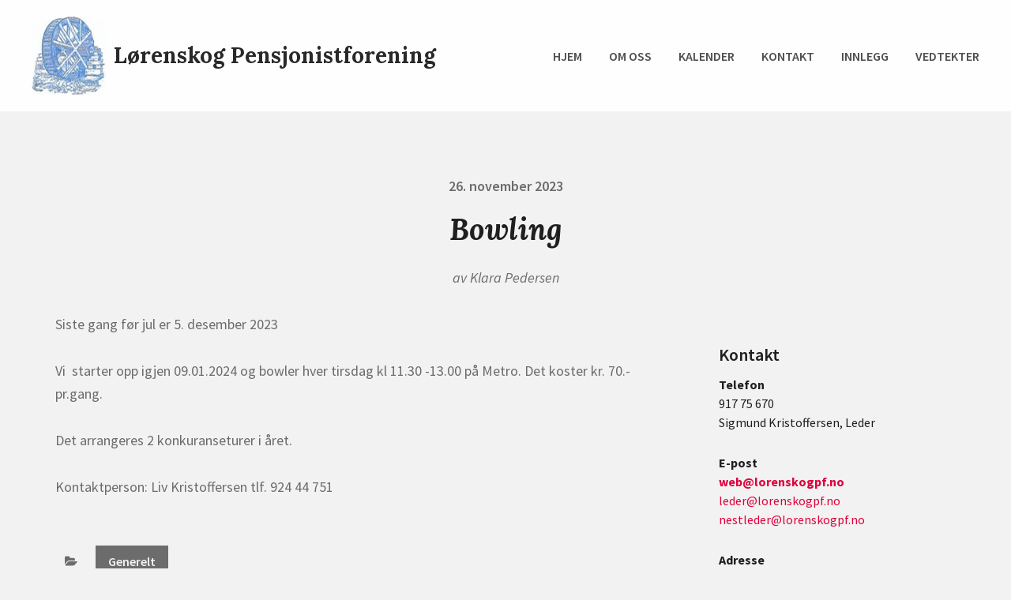

--- FILE ---
content_type: text/html; charset=UTF-8
request_url: https://www.lorenskogpf.no/index.php/2023/11/26/bowling-4/
body_size: 33591
content:
<!DOCTYPE html>
<html lang="nb-NO" class="no-js">
<head>
<meta charset="UTF-8">
<meta name="viewport" content="width=device-width, initial-scale=1">
<link rel="profile" href="http://gmpg.org/xfn/11">
<link rel="pingback" href="https://www.lorenskogpf.no/xmlrpc.php">

<script>(function(html){html.className = html.className.replace(/\bno-js\b/,'js')})(document.documentElement);</script>
<title>Bowling &#8211; Lørenskog Pensjonistforening</title>
<meta name='robots' content='max-image-preview:large' />
<link rel='dns-prefetch' href='//fonts.googleapis.com' />
<link href='https://fonts.gstatic.com' crossorigin rel='preconnect' />
<link rel="alternate" type="application/rss+xml" title="Lørenskog Pensjonistforening &raquo; strøm" href="https://www.lorenskogpf.no/index.php/feed/" />
<link rel="alternate" type="application/rss+xml" title="Lørenskog Pensjonistforening &raquo; kommentarstrøm" href="https://www.lorenskogpf.no/index.php/comments/feed/" />
<link rel="alternate" type="application/rss+xml" title="Lørenskog Pensjonistforening &raquo; Bowling kommentarstrøm" href="https://www.lorenskogpf.no/index.php/2023/11/26/bowling-4/feed/" />
<link rel="alternate" title="oEmbed (JSON)" type="application/json+oembed" href="https://www.lorenskogpf.no/index.php/wp-json/oembed/1.0/embed?url=https%3A%2F%2Fwww.lorenskogpf.no%2Findex.php%2F2023%2F11%2F26%2Fbowling-4%2F" />
<link rel="alternate" title="oEmbed (XML)" type="text/xml+oembed" href="https://www.lorenskogpf.no/index.php/wp-json/oembed/1.0/embed?url=https%3A%2F%2Fwww.lorenskogpf.no%2Findex.php%2F2023%2F11%2F26%2Fbowling-4%2F&#038;format=xml" />
<style id='wp-img-auto-sizes-contain-inline-css' type='text/css'>
img:is([sizes=auto i],[sizes^="auto," i]){contain-intrinsic-size:3000px 1500px}
/*# sourceURL=wp-img-auto-sizes-contain-inline-css */
</style>
<link rel='stylesheet' id='mec-font-icons-css' href='https://www.lorenskogpf.no/wp-content/plugins/modern-events-calendar-lite/assets/css/iconfonts.css?ver=6.9' type='text/css' media='all' />
<link rel='stylesheet' id='mec-frontend-style-css' href='https://www.lorenskogpf.no/wp-content/plugins/modern-events-calendar-lite/assets/css/frontend.min.css?ver=6.9' type='text/css' media='all' />
<link rel='stylesheet' id='mec-tooltip-style-css' href='https://www.lorenskogpf.no/wp-content/plugins/modern-events-calendar-lite/assets/packages/tooltip/tooltip.css?ver=6.9' type='text/css' media='all' />
<link rel='stylesheet' id='mec-tooltip-shadow-style-css' href='https://www.lorenskogpf.no/wp-content/plugins/modern-events-calendar-lite/assets/packages/tooltip/tooltipster-sideTip-shadow.min.css?ver=6.9' type='text/css' media='all' />
<link rel='stylesheet' id='mec-google-fonts-css' href='//fonts.googleapis.com/css?family=Montserrat%3A400%2C700%7CRoboto%3A100%2C300%2C400%2C700&#038;ver=6.9' type='text/css' media='all' />
<link rel='stylesheet' id='mec-lity-style-css' href='https://www.lorenskogpf.no/wp-content/plugins/modern-events-calendar-lite/assets/packages/lity/lity.min.css?ver=6.9' type='text/css' media='all' />
<style id='wp-emoji-styles-inline-css' type='text/css'>

	img.wp-smiley, img.emoji {
		display: inline !important;
		border: none !important;
		box-shadow: none !important;
		height: 1em !important;
		width: 1em !important;
		margin: 0 0.07em !important;
		vertical-align: -0.1em !important;
		background: none !important;
		padding: 0 !important;
	}
/*# sourceURL=wp-emoji-styles-inline-css */
</style>
<style id='wp-block-library-inline-css' type='text/css'>
:root{--wp-block-synced-color:#7a00df;--wp-block-synced-color--rgb:122,0,223;--wp-bound-block-color:var(--wp-block-synced-color);--wp-editor-canvas-background:#ddd;--wp-admin-theme-color:#007cba;--wp-admin-theme-color--rgb:0,124,186;--wp-admin-theme-color-darker-10:#006ba1;--wp-admin-theme-color-darker-10--rgb:0,107,160.5;--wp-admin-theme-color-darker-20:#005a87;--wp-admin-theme-color-darker-20--rgb:0,90,135;--wp-admin-border-width-focus:2px}@media (min-resolution:192dpi){:root{--wp-admin-border-width-focus:1.5px}}.wp-element-button{cursor:pointer}:root .has-very-light-gray-background-color{background-color:#eee}:root .has-very-dark-gray-background-color{background-color:#313131}:root .has-very-light-gray-color{color:#eee}:root .has-very-dark-gray-color{color:#313131}:root .has-vivid-green-cyan-to-vivid-cyan-blue-gradient-background{background:linear-gradient(135deg,#00d084,#0693e3)}:root .has-purple-crush-gradient-background{background:linear-gradient(135deg,#34e2e4,#4721fb 50%,#ab1dfe)}:root .has-hazy-dawn-gradient-background{background:linear-gradient(135deg,#faaca8,#dad0ec)}:root .has-subdued-olive-gradient-background{background:linear-gradient(135deg,#fafae1,#67a671)}:root .has-atomic-cream-gradient-background{background:linear-gradient(135deg,#fdd79a,#004a59)}:root .has-nightshade-gradient-background{background:linear-gradient(135deg,#330968,#31cdcf)}:root .has-midnight-gradient-background{background:linear-gradient(135deg,#020381,#2874fc)}:root{--wp--preset--font-size--normal:16px;--wp--preset--font-size--huge:42px}.has-regular-font-size{font-size:1em}.has-larger-font-size{font-size:2.625em}.has-normal-font-size{font-size:var(--wp--preset--font-size--normal)}.has-huge-font-size{font-size:var(--wp--preset--font-size--huge)}.has-text-align-center{text-align:center}.has-text-align-left{text-align:left}.has-text-align-right{text-align:right}.has-fit-text{white-space:nowrap!important}#end-resizable-editor-section{display:none}.aligncenter{clear:both}.items-justified-left{justify-content:flex-start}.items-justified-center{justify-content:center}.items-justified-right{justify-content:flex-end}.items-justified-space-between{justify-content:space-between}.screen-reader-text{border:0;clip-path:inset(50%);height:1px;margin:-1px;overflow:hidden;padding:0;position:absolute;width:1px;word-wrap:normal!important}.screen-reader-text:focus{background-color:#ddd;clip-path:none;color:#444;display:block;font-size:1em;height:auto;left:5px;line-height:normal;padding:15px 23px 14px;text-decoration:none;top:5px;width:auto;z-index:100000}html :where(.has-border-color){border-style:solid}html :where([style*=border-top-color]){border-top-style:solid}html :where([style*=border-right-color]){border-right-style:solid}html :where([style*=border-bottom-color]){border-bottom-style:solid}html :where([style*=border-left-color]){border-left-style:solid}html :where([style*=border-width]){border-style:solid}html :where([style*=border-top-width]){border-top-style:solid}html :where([style*=border-right-width]){border-right-style:solid}html :where([style*=border-bottom-width]){border-bottom-style:solid}html :where([style*=border-left-width]){border-left-style:solid}html :where(img[class*=wp-image-]){height:auto;max-width:100%}:where(figure){margin:0 0 1em}html :where(.is-position-sticky){--wp-admin--admin-bar--position-offset:var(--wp-admin--admin-bar--height,0px)}@media screen and (max-width:600px){html :where(.is-position-sticky){--wp-admin--admin-bar--position-offset:0px}}

/*# sourceURL=wp-block-library-inline-css */
</style><style id='global-styles-inline-css' type='text/css'>
:root{--wp--preset--aspect-ratio--square: 1;--wp--preset--aspect-ratio--4-3: 4/3;--wp--preset--aspect-ratio--3-4: 3/4;--wp--preset--aspect-ratio--3-2: 3/2;--wp--preset--aspect-ratio--2-3: 2/3;--wp--preset--aspect-ratio--16-9: 16/9;--wp--preset--aspect-ratio--9-16: 9/16;--wp--preset--color--black: #000000;--wp--preset--color--cyan-bluish-gray: #abb8c3;--wp--preset--color--white: #ffffff;--wp--preset--color--pale-pink: #f78da7;--wp--preset--color--vivid-red: #cf2e2e;--wp--preset--color--luminous-vivid-orange: #ff6900;--wp--preset--color--luminous-vivid-amber: #fcb900;--wp--preset--color--light-green-cyan: #7bdcb5;--wp--preset--color--vivid-green-cyan: #00d084;--wp--preset--color--pale-cyan-blue: #8ed1fc;--wp--preset--color--vivid-cyan-blue: #0693e3;--wp--preset--color--vivid-purple: #9b51e0;--wp--preset--gradient--vivid-cyan-blue-to-vivid-purple: linear-gradient(135deg,rgb(6,147,227) 0%,rgb(155,81,224) 100%);--wp--preset--gradient--light-green-cyan-to-vivid-green-cyan: linear-gradient(135deg,rgb(122,220,180) 0%,rgb(0,208,130) 100%);--wp--preset--gradient--luminous-vivid-amber-to-luminous-vivid-orange: linear-gradient(135deg,rgb(252,185,0) 0%,rgb(255,105,0) 100%);--wp--preset--gradient--luminous-vivid-orange-to-vivid-red: linear-gradient(135deg,rgb(255,105,0) 0%,rgb(207,46,46) 100%);--wp--preset--gradient--very-light-gray-to-cyan-bluish-gray: linear-gradient(135deg,rgb(238,238,238) 0%,rgb(169,184,195) 100%);--wp--preset--gradient--cool-to-warm-spectrum: linear-gradient(135deg,rgb(74,234,220) 0%,rgb(151,120,209) 20%,rgb(207,42,186) 40%,rgb(238,44,130) 60%,rgb(251,105,98) 80%,rgb(254,248,76) 100%);--wp--preset--gradient--blush-light-purple: linear-gradient(135deg,rgb(255,206,236) 0%,rgb(152,150,240) 100%);--wp--preset--gradient--blush-bordeaux: linear-gradient(135deg,rgb(254,205,165) 0%,rgb(254,45,45) 50%,rgb(107,0,62) 100%);--wp--preset--gradient--luminous-dusk: linear-gradient(135deg,rgb(255,203,112) 0%,rgb(199,81,192) 50%,rgb(65,88,208) 100%);--wp--preset--gradient--pale-ocean: linear-gradient(135deg,rgb(255,245,203) 0%,rgb(182,227,212) 50%,rgb(51,167,181) 100%);--wp--preset--gradient--electric-grass: linear-gradient(135deg,rgb(202,248,128) 0%,rgb(113,206,126) 100%);--wp--preset--gradient--midnight: linear-gradient(135deg,rgb(2,3,129) 0%,rgb(40,116,252) 100%);--wp--preset--font-size--small: 13px;--wp--preset--font-size--medium: 20px;--wp--preset--font-size--large: 36px;--wp--preset--font-size--x-large: 42px;--wp--preset--spacing--20: 0.44rem;--wp--preset--spacing--30: 0.67rem;--wp--preset--spacing--40: 1rem;--wp--preset--spacing--50: 1.5rem;--wp--preset--spacing--60: 2.25rem;--wp--preset--spacing--70: 3.38rem;--wp--preset--spacing--80: 5.06rem;--wp--preset--shadow--natural: 6px 6px 9px rgba(0, 0, 0, 0.2);--wp--preset--shadow--deep: 12px 12px 50px rgba(0, 0, 0, 0.4);--wp--preset--shadow--sharp: 6px 6px 0px rgba(0, 0, 0, 0.2);--wp--preset--shadow--outlined: 6px 6px 0px -3px rgb(255, 255, 255), 6px 6px rgb(0, 0, 0);--wp--preset--shadow--crisp: 6px 6px 0px rgb(0, 0, 0);}:where(.is-layout-flex){gap: 0.5em;}:where(.is-layout-grid){gap: 0.5em;}body .is-layout-flex{display: flex;}.is-layout-flex{flex-wrap: wrap;align-items: center;}.is-layout-flex > :is(*, div){margin: 0;}body .is-layout-grid{display: grid;}.is-layout-grid > :is(*, div){margin: 0;}:where(.wp-block-columns.is-layout-flex){gap: 2em;}:where(.wp-block-columns.is-layout-grid){gap: 2em;}:where(.wp-block-post-template.is-layout-flex){gap: 1.25em;}:where(.wp-block-post-template.is-layout-grid){gap: 1.25em;}.has-black-color{color: var(--wp--preset--color--black) !important;}.has-cyan-bluish-gray-color{color: var(--wp--preset--color--cyan-bluish-gray) !important;}.has-white-color{color: var(--wp--preset--color--white) !important;}.has-pale-pink-color{color: var(--wp--preset--color--pale-pink) !important;}.has-vivid-red-color{color: var(--wp--preset--color--vivid-red) !important;}.has-luminous-vivid-orange-color{color: var(--wp--preset--color--luminous-vivid-orange) !important;}.has-luminous-vivid-amber-color{color: var(--wp--preset--color--luminous-vivid-amber) !important;}.has-light-green-cyan-color{color: var(--wp--preset--color--light-green-cyan) !important;}.has-vivid-green-cyan-color{color: var(--wp--preset--color--vivid-green-cyan) !important;}.has-pale-cyan-blue-color{color: var(--wp--preset--color--pale-cyan-blue) !important;}.has-vivid-cyan-blue-color{color: var(--wp--preset--color--vivid-cyan-blue) !important;}.has-vivid-purple-color{color: var(--wp--preset--color--vivid-purple) !important;}.has-black-background-color{background-color: var(--wp--preset--color--black) !important;}.has-cyan-bluish-gray-background-color{background-color: var(--wp--preset--color--cyan-bluish-gray) !important;}.has-white-background-color{background-color: var(--wp--preset--color--white) !important;}.has-pale-pink-background-color{background-color: var(--wp--preset--color--pale-pink) !important;}.has-vivid-red-background-color{background-color: var(--wp--preset--color--vivid-red) !important;}.has-luminous-vivid-orange-background-color{background-color: var(--wp--preset--color--luminous-vivid-orange) !important;}.has-luminous-vivid-amber-background-color{background-color: var(--wp--preset--color--luminous-vivid-amber) !important;}.has-light-green-cyan-background-color{background-color: var(--wp--preset--color--light-green-cyan) !important;}.has-vivid-green-cyan-background-color{background-color: var(--wp--preset--color--vivid-green-cyan) !important;}.has-pale-cyan-blue-background-color{background-color: var(--wp--preset--color--pale-cyan-blue) !important;}.has-vivid-cyan-blue-background-color{background-color: var(--wp--preset--color--vivid-cyan-blue) !important;}.has-vivid-purple-background-color{background-color: var(--wp--preset--color--vivid-purple) !important;}.has-black-border-color{border-color: var(--wp--preset--color--black) !important;}.has-cyan-bluish-gray-border-color{border-color: var(--wp--preset--color--cyan-bluish-gray) !important;}.has-white-border-color{border-color: var(--wp--preset--color--white) !important;}.has-pale-pink-border-color{border-color: var(--wp--preset--color--pale-pink) !important;}.has-vivid-red-border-color{border-color: var(--wp--preset--color--vivid-red) !important;}.has-luminous-vivid-orange-border-color{border-color: var(--wp--preset--color--luminous-vivid-orange) !important;}.has-luminous-vivid-amber-border-color{border-color: var(--wp--preset--color--luminous-vivid-amber) !important;}.has-light-green-cyan-border-color{border-color: var(--wp--preset--color--light-green-cyan) !important;}.has-vivid-green-cyan-border-color{border-color: var(--wp--preset--color--vivid-green-cyan) !important;}.has-pale-cyan-blue-border-color{border-color: var(--wp--preset--color--pale-cyan-blue) !important;}.has-vivid-cyan-blue-border-color{border-color: var(--wp--preset--color--vivid-cyan-blue) !important;}.has-vivid-purple-border-color{border-color: var(--wp--preset--color--vivid-purple) !important;}.has-vivid-cyan-blue-to-vivid-purple-gradient-background{background: var(--wp--preset--gradient--vivid-cyan-blue-to-vivid-purple) !important;}.has-light-green-cyan-to-vivid-green-cyan-gradient-background{background: var(--wp--preset--gradient--light-green-cyan-to-vivid-green-cyan) !important;}.has-luminous-vivid-amber-to-luminous-vivid-orange-gradient-background{background: var(--wp--preset--gradient--luminous-vivid-amber-to-luminous-vivid-orange) !important;}.has-luminous-vivid-orange-to-vivid-red-gradient-background{background: var(--wp--preset--gradient--luminous-vivid-orange-to-vivid-red) !important;}.has-very-light-gray-to-cyan-bluish-gray-gradient-background{background: var(--wp--preset--gradient--very-light-gray-to-cyan-bluish-gray) !important;}.has-cool-to-warm-spectrum-gradient-background{background: var(--wp--preset--gradient--cool-to-warm-spectrum) !important;}.has-blush-light-purple-gradient-background{background: var(--wp--preset--gradient--blush-light-purple) !important;}.has-blush-bordeaux-gradient-background{background: var(--wp--preset--gradient--blush-bordeaux) !important;}.has-luminous-dusk-gradient-background{background: var(--wp--preset--gradient--luminous-dusk) !important;}.has-pale-ocean-gradient-background{background: var(--wp--preset--gradient--pale-ocean) !important;}.has-electric-grass-gradient-background{background: var(--wp--preset--gradient--electric-grass) !important;}.has-midnight-gradient-background{background: var(--wp--preset--gradient--midnight) !important;}.has-small-font-size{font-size: var(--wp--preset--font-size--small) !important;}.has-medium-font-size{font-size: var(--wp--preset--font-size--medium) !important;}.has-large-font-size{font-size: var(--wp--preset--font-size--large) !important;}.has-x-large-font-size{font-size: var(--wp--preset--font-size--x-large) !important;}
/*# sourceURL=global-styles-inline-css */
</style>

<style id='classic-theme-styles-inline-css' type='text/css'>
/*! This file is auto-generated */
.wp-block-button__link{color:#fff;background-color:#32373c;border-radius:9999px;box-shadow:none;text-decoration:none;padding:calc(.667em + 2px) calc(1.333em + 2px);font-size:1.125em}.wp-block-file__button{background:#32373c;color:#fff;text-decoration:none}
/*# sourceURL=/wp-includes/css/classic-themes.min.css */
</style>
<link rel='stylesheet' id='checathlon-fonts-css' href='https://fonts.googleapis.com/css?family=Source+Sans+Pro%3A400%2C600%2C700%2C400i%2C600i%2C700i%7CLora%3A400%2C700%2C400i%2C700i&#038;subset=latin%2Clatin-ext' type='text/css' media='all' />
<link rel='stylesheet' id='checathlon-style-css' href='https://www.lorenskogpf.no/wp-content/themes/checathlon/style.min.css?ver=1.2.2' type='text/css' media='all' />
<script type="text/javascript" src="https://www.lorenskogpf.no/wp-includes/js/jquery/jquery.min.js?ver=3.7.1" id="jquery-core-js"></script>
<script type="text/javascript" src="https://www.lorenskogpf.no/wp-includes/js/jquery/jquery-migrate.min.js?ver=3.4.1" id="jquery-migrate-js"></script>
<script type="text/javascript" id="mec-frontend-script-js-extra">
/* <![CDATA[ */
var mecdata = {"day":"dag","days":"dager","hour":"time","hours":"timer","minute":"minutt","minutes":"minutter","second":"sekund","seconds":"sekunder","elementor_edit_mode":"no"};
//# sourceURL=mec-frontend-script-js-extra
/* ]]> */
</script>
<script type="text/javascript" src="https://www.lorenskogpf.no/wp-content/plugins/modern-events-calendar-lite/assets/js/frontend.js?ver=6.9" id="mec-frontend-script-js"></script>
<script type="text/javascript" src="https://www.lorenskogpf.no/wp-content/plugins/modern-events-calendar-lite/assets/packages/tooltip/tooltip.js?ver=6.9" id="mec-tooltip-script-js"></script>
<script type="text/javascript" src="https://www.lorenskogpf.no/wp-content/plugins/modern-events-calendar-lite/assets/js/events.js?ver=6.9" id="mec-events-script-js"></script>
<script type="text/javascript" src="https://www.lorenskogpf.no/wp-content/plugins/modern-events-calendar-lite/assets/packages/lity/lity.min.js?ver=6.9" id="mec-lity-script-js"></script>
<script type="text/javascript" src="https://www.lorenskogpf.no/wp-content/plugins/modern-events-calendar-lite/assets/packages/colorbrightness/colorbrightness.min.js?ver=6.9" id="mec-colorbrightness-script-js"></script>
<script type="text/javascript" src="https://www.lorenskogpf.no/wp-content/plugins/modern-events-calendar-lite/assets/packages/owl-carousel/owl.carousel.min.js?ver=6.9" id="mec-owl-carousel-script-js"></script>
<link rel="https://api.w.org/" href="https://www.lorenskogpf.no/index.php/wp-json/" /><link rel="alternate" title="JSON" type="application/json" href="https://www.lorenskogpf.no/index.php/wp-json/wp/v2/posts/2443" /><link rel="EditURI" type="application/rsd+xml" title="RSD" href="https://www.lorenskogpf.no/xmlrpc.php?rsd" />
<meta name="generator" content="WordPress 6.9" />
<link rel="canonical" href="https://www.lorenskogpf.no/index.php/2023/11/26/bowling-4/" />
<link rel='shortlink' href='https://www.lorenskogpf.no/?p=2443' />
<!-- Analytics by WP Statistics - https://wp-statistics.com -->

<style type="text/css" id="custom-header-css">@media screen and (min-width: 1em) { .custom-header-image .site-header-wrap { background-image: url() } }.site-title a, .site-title a:visited { color: #1f1f1f }</style>
<link rel="icon" href="https://www.lorenskogpf.no/wp-content/uploads/2022/10/cropped-logo_Lorenskogpf-removebg-preview.png" sizes="32x32" />
<link rel="icon" href="https://www.lorenskogpf.no/wp-content/uploads/2022/10/cropped-logo_Lorenskogpf-removebg-preview.png" sizes="192x192" />
<link rel="apple-touch-icon" href="https://www.lorenskogpf.no/wp-content/uploads/2022/10/cropped-logo_Lorenskogpf-removebg-preview.png" />
<meta name="msapplication-TileImage" content="https://www.lorenskogpf.no/wp-content/uploads/2022/10/cropped-logo_Lorenskogpf-removebg-preview.png" />
		<style type="text/css" id="wp-custom-css">
			.entry-content, .entry-content p {
	color: #6c6c6c !important;
	font-size: 1.125rem !important;
}

.post-thumbnail {
	display: none !important;
}

.mec-event-meta dd {
	font-size: 14px !important;
}

.panel-widget-style img, .so-panel img {
	width:100%;
}

.knapp-8 {
	width:50%;
}

.mec-dropdown-wrap {
	display: none !important;
}

@media screen and (max-width: 600px) {
	.custom-logo-link {
		display:none;
	}
}

.mec-load-more-wrap, .mec-load-more-button {
	padding-top: 0;
	margin-top: 0;
}

@media screen and (min-width: 62.875em) {
.custom-header-image .site-header-wrap {
	height: 700px;
	} }

.event-color, .mec-sl-share, .mec-event-share {
	display: none !important;
}

.margin-bottom-oo {
	margin-bottom: 20px !important;
	margin-top:20px;
	color: #1f1f1f !important;
}

.page-header {
	padding-bottom: 0 !important;
}

.page-header {
	max-width: 100%;
}

#colophon {
	display: none;
}

.icon-paint-brush, .icon-rocket {
	display: none;
}

.site-description {
	display: none
}

.page-header .page-title, .entry-header {
	margin-bottom: 30px;
}

.gdfrm-form-container {
	padding-top: 0 !important;
}

body, .single .site-content {
	background-color: #f2f2f2;
	background-image: none;
}

.mec-next-occurrence li a {
	display: none;
}

.mec-event-grid-modern .col-md-4 {
	margin-bottom: 25px !important;
}

.mec-table-side-day {
	display: none;
}

.entry-terms>a, .entry-terms>a:visited, .widget_tag_cloud a, .widget_tag_cloud a:visited {
    background-color: #6c6c6c;
    color: #f2f2f2;
}

@media screen and (min-width: 62.875em) {
.site-header {
    padding-top: 20px;
    padding-bottom: 20px;
	} }

.site-header {
    opacity: 0.95;
}

.site-header-wrap .main-width {
	max-width: 100%;
}		</style>
		<style type="text/css">.mec-event-schedule {
display:none;
}</style></head>

<body class="wp-singular post-template-default single single-post postid-2443 single-format-standard wp-custom-logo wp-theme-checathlon group-blog no-social-menu has-main-sidebar before-footer-widgets-many before-footer-widgets-2 footer-widgets-many footer-widgets-1">
<div id="page" class="site">
	<a class="skip-link screen-reader-text" href="#content">Hopp over til innhold</a>

	<div class="site-header-wrap">
		<header id="masthead" class="site-header main-padding" role="banner">
			<div class="wrapper main-width">

				<a href="https://www.lorenskogpf.no/" class="custom-logo-link" rel="home"><img width="94" height="101" src="https://www.lorenskogpf.no/wp-content/uploads/2019/05/cropped-logo_Lorenskogpf.png" class="custom-logo" alt="Lørenskog Pensjonistforening" decoding="async" /></a>
				<div class="site-branding">
											<p class="site-title title-font no-margin-bottom"><a href="https://www.lorenskogpf.no/" rel="home">Lørenskog Pensjonistforening</a></p>
									</div><!-- .site-branding -->

				

	<button class="menu-toggle" id="menu-toggle" type="button" aria-controls="primary-menu" aria-expanded="false">
		<span class="menu-toggle-svg-wrapper" id="menu-toggle-svg-wrapper">
			<svg class="icon icon-menu-toggle" aria-hidden="true" version="1.1" xmlns="http://www.w3.org/2000/svg" xmlns:xlink="http://www.w3.org/1999/xlink" x="0px" y="0px" viewBox="0 0 100 100">
				<g class="svg-menu-toggle">
					<path class="bar line-1" d="M5 13h90v14H5z"/>
					<path class="bar line-2" d="M5 43h90v14H5z"/>
					<path class="bar line-3" d="M5 73h90v14H5z"/>
				</g>
			</svg>
		</span>
		<span class="menu-toggle-text screen-reader-text" id="menu-toggle-text">Meny</span>
	</button>

	<div class="main-navigation-wrapper" id="main-navigation-wrapper">
		<nav id="site-navigation" class="main-navigation" role="navigation" aria-label="Hoved meny">
			<div class="primary-menu-wrapper"><ul id="primary-menu" class="primary-menu"><li id="menu-item-22" class="menu-item menu-item-type-custom menu-item-object-custom menu-item-home menu-item-22"><a href="http://www.lorenskogpf.no/">Hjem</a></li>
<li id="menu-item-23" class="menu-item menu-item-type-post_type menu-item-object-page menu-item-23"><a href="https://www.lorenskogpf.no/index.php/om-oss/">Om oss</a></li>
<li id="menu-item-211" class="menu-item menu-item-type-post_type menu-item-object-page menu-item-211"><a href="https://www.lorenskogpf.no/index.php/hva-skjer/">Kalender</a></li>
<li id="menu-item-25" class="menu-item menu-item-type-post_type menu-item-object-page menu-item-25"><a href="https://www.lorenskogpf.no/index.php/kontakt-oss/">Kontakt</a></li>
<li id="menu-item-24" class="menu-item menu-item-type-post_type menu-item-object-page current_page_parent menu-item-24"><a href="https://www.lorenskogpf.no/index.php/innlegg/">Innlegg</a></li>
<li id="menu-item-235" class="menu-item menu-item-type-post_type menu-item-object-page menu-item-235"><a href="https://www.lorenskogpf.no/index.php/retningslinjer/">Vedtekter</a></li>
</ul></div>		</nav><!-- #site-navigation -->
	</div><!-- .main-navigation-wrapper -->


			</div><!-- .wrapper -->
					</header><!-- .site-header -->
	</div><!-- .site-header-wrap -->

	
	<div id="content" class="site-content">

	<div id="primary" class="content-area">
		<main id="main" class="site-main" role="main">

		
<article id="post-2443" class="post-2443 post type-post status-publish format-standard has-post-thumbnail hentry category-generelt">

	
		<div class="entry-inner-singular">

			<header class="entry-header page-header text-center">
				<span class="posted-on"><span class="screen-reader-text">Publisert den</span> <a class="soft-color" href="https://www.lorenskogpf.no/index.php/2023/11/26/bowling-4/" rel="bookmark"><time class="entry-date published" datetime="2023-11-26T12:39:04+01:00">26. november 2023</time><time class="updated" datetime="2023-11-26T12:41:14+01:00">26. november 2023</time></a></span><h1 class="entry-title title-font text-italic">Bowling</h1><span class="byline"> av <span class="author vcard"><a class="url fn n soft-color" href="https://www.lorenskogpf.no/index.php/author/klara/">Klara Pedersen</a></span></span>			</header><!-- .entry-header -->

			
		<div class="entry-media post-thumbnail post-thumbnail-singular">
			<img width="470" height="272" src="https://www.lorenskogpf.no/wp-content/uploads/2023/11/bowling.jpg" class="attachment-checathlon-singular size-checathlon-singular wp-post-image" alt="" decoding="async" fetchpriority="high" srcset="https://www.lorenskogpf.no/wp-content/uploads/2023/11/bowling.jpg 470w, https://www.lorenskogpf.no/wp-content/uploads/2023/11/bowling-300x174.jpg 300w" sizes="(max-width: 470px) 100vw, 470px" />		</div><!-- .post-thumbnail -->

	
			<div class="entry-inner-singular-wrapper">

				<div class="entry-inner-content">
					<div class="entry-content">
					<p>Siste gang før jul er 5. desember 2023</p>
<p>Vi  starter opp igjen 09.01.2024 og bowler hver tirsdag kl 11.30 -13.00 på Metro. Det koster kr. 70.- pr.gang.</p>
<p>Det arrangeres 2 konkuranseturer i året.</p>
<p>Kontaktperson: Liv Kristoffersen tlf. 924 44 751</p>
					</div><!-- .entry-content -->

					

	<footer class="entry-footer clear">
		<div class="entry-terms-wrapper entry-categories-wrapper clear"><span class="screen-reader-text">Kategorier: </span><span class="icon-wrapper"><svg class="icon icon-folder-open" aria-hidden="true" role="img"> <use xlink:href="#icon-folder-open" /> </svg></span><span class="entry-terms category"><a href="https://www.lorenskogpf.no/index.php/category/generelt/" rel="tag">Generelt</a></span></div>	</footer><!-- .entry-footer -->


				</div><!-- .entry-inner-content -->

				
<aside id="main-sidebar" class="main-sidebar widget-area" role="complementary">
	<section id="text-3" class="widget widget_text"><div class="widget-inner-wrappper"><h2 class="widget-title">Kontakt</h2>			<div class="textwidget"><p><strong>Telefon<br />
</strong>917 75 670<br />
Sigmund Kristoffersen, Leder</p>
<p><strong>E-post<br />
<a href="mailto:web@lorenskogpf.no">web@lorenskogpf.no</a></strong><br />
<a href="mailto:leder@lorenskogpf.no">leder@lorenskogpf.no</a><br />
<a href="mailto:nestleder@lorenskogpf.no">nestleder@lorenskogpf.no</a></p>
<p><strong>Adresse</strong><br />
Postboks 305<br />
1471 LØRENSKOG<br />
<iframe style="border: none;" src="https://api.maptiler.com/maps/streets-v2/?key=JmMQPcEYtFtdNPf4R9xV#13.5/59.92871/10.95280" width="100%" height="150px"></iframe></p>
<p><strong>Org. nummer: </strong>984 367 473<strong><br />
Bankkonto: </strong>1286 51 67758</p>
</div>
		</div></section></aside><!-- #secondary -->

			</div><!-- .entry-inner-singular-wrapper -->

		</div><!-- .entry-inner-singular -->

	
</article><!-- #post-## -->

	<nav class="navigation post-navigation" aria-label="Innlegg">
		<h2 class="screen-reader-text">Innleggsnavigasjon</h2>
		<div class="nav-links"><div class="nav-previous"><a href="https://www.lorenskogpf.no/index.php/2023/11/15/medlemsmote-27-november-2024/" rel="prev"><span class="meta-nav" aria-hidden="true"><svg class="icon icon-arrow-circle-left" aria-hidden="true" role="img"> <use xlink:href="#icon-arrow-circle-left" /> </svg>Forrige</span> <span class="screen-reader-text">Forrige innlegg:</span> <span class="post-title">Medlemsmøte 27. november 2024</span></a></div><div class="nav-next"><a href="https://www.lorenskogpf.no/index.php/2023/11/29/seniorkabaret-nes-kultursenter-10-04-2024/" rel="next"><span class="meta-nav" aria-hidden="true">Neste<svg class="icon icon-arrow-circle-right" aria-hidden="true" role="img"> <use xlink:href="#icon-arrow-circle-right" /> </svg></span> <span class="screen-reader-text">Neste innlegg:</span> <span class="post-title">Seniorkabaret Nes Kultursenter 10.04.2024</span></a></div></div>
	</nav>
<div id="comments" class="comments-area">

		
		<div id="respond" class="comment-respond">
		<h3 id="reply-title" class="comment-reply-title">Legg igjen en kommentar <small><a rel="nofollow" id="cancel-comment-reply-link" href="/index.php/2023/11/26/bowling-4/#respond" style="display:none;">Avbryt svar</a></small></h3><form action="https://www.lorenskogpf.no/wp-comments-post.php" method="post" id="commentform" class="comment-form"><p class="comment-notes"><span id="email-notes">Din e-postadresse vil ikke bli publisert.</span> <span class="required-field-message">Obligatoriske felt er merket med <span class="required">*</span></span></p><p class="comment-form-comment"><label for="comment">Kommentar <span class="required">*</span></label> <textarea id="comment" name="comment" cols="45" rows="8" maxlength="65525" required></textarea></p><p class="comment-form-author"><label for="author">Navn <span class="required">*</span></label> <input id="author" name="author" type="text" value="" size="30" maxlength="245" autocomplete="name" required /></p>
<p class="comment-form-email"><label for="email">E-post <span class="required">*</span></label> <input id="email" name="email" type="email" value="" size="30" maxlength="100" aria-describedby="email-notes" autocomplete="email" required /></p>
<p class="comment-form-url"><label for="url">Nettsted</label> <input id="url" name="url" type="url" value="" size="30" maxlength="200" autocomplete="url" /></p>
<p class="form-submit"><input name="submit" type="submit" id="submit" class="submit" value="Publiser kommentar" /> <input type='hidden' name='comment_post_ID' value='2443' id='comment_post_ID' />
<input type='hidden' name='comment_parent' id='comment_parent' value='0' />
</p><p style="display: none;"><input type="hidden" id="akismet_comment_nonce" name="akismet_comment_nonce" value="ce53101d81" /></p><p style="display: none !important;" class="akismet-fields-container" data-prefix="ak_"><label>&#916;<textarea name="ak_hp_textarea" cols="45" rows="8" maxlength="100"></textarea></label><input type="hidden" id="ak_js_1" name="ak_js" value="29"/><script>document.getElementById( "ak_js_1" ).setAttribute( "value", ( new Date() ).getTime() );</script></p></form>	</div><!-- #respond -->
	
</div><!-- #comments -->

		</main><!-- #main -->
	</div><!-- #primary -->


	</div><!-- #content -->

	
<div class="before-footer-widgets-wrapper footer-widgets main-padding">
	<div class="wrapper main-width text-center">
	
			
		<div class="grid-wrapper">

					<aside id="before-footer-area-1" class="before-footer-area-1 widget-area" role="complementary">
				<svg class="icon icon-paint-brush" aria-hidden="true" role="img"> <use xlink:href="#icon-paint-brush" /> </svg><section id="text-5" class="widget widget_text"><h2 class="widget-title">Finn oss</h2>			<div class="textwidget"><p><strong>Adresse</strong><br />
Postboks 305<br />
1471 LØRENSKOG</p>
<p><iframe loading="lazy" style="border: none;" src="https://api.maptiler.com/maps/streets-v2/?key=JmMQPcEYtFtdNPf4R9xV#13.5/59.92871/10.95280" width="70%" height="200px"></iframe></p>
</div>
		</section>			</aside><!-- .widget-area -->
		
					<aside id="before-footer-area-2" class="before-footer-area-2 widget-area" role="complementary">
				<svg class="icon icon-rocket" aria-hidden="true" role="img"> <use xlink:href="#icon-rocket" /> </svg><section id="text-9" class="widget widget_text"><h2 class="widget-title">Kontakt</h2>			<div class="textwidget"><p><b>Telefon</b><br />
917 75 670<br />
Sigmund Kristoffersen, Leder</p>
<p><b>E-post<br />
</b><strong><a href="mailto:web@lorenskogpf.no">web@lorenskogpf.no</a></strong><b><br />
</b><a href="mailto:leder@lorenskogpf.no">leder@lorenskogpf.no</a><br />
<a href="mailto:nestleder@lorenskogpf.no">nestleder@lorenskogpf.no</a></p>
<p><strong>Org. nummer</strong><br />
984 367 473</p>
<p><strong>Bankkonto nummer<br />
</strong>1286 51 67758</p>
</div>
		</section>			</aside><!-- .widget-area -->
		
				
		</div><!-- .grid-wrapper -->
	</div><!-- .wrapper -->
</div><!-- .before-footer-widgets-wrapper -->

<aside class="footer-widgets-wrapper footer-widgets main-padding" role="complementary">
	<div class="wrapper main-width">
		<div class="grid-wrapper">

			<div class="site-title-desc-footer-wrapper">
				<p class="site-title site-title-footer no-margin-bottom title-font">Lørenskog Pensjonistforening</p>
									<p class="site-description site-description-footer no-margin-bottom">Vårt hjem på nett!</p>
							</div><!-- .site-title-desc-footer-wrapper -->

			
							<div id="footer-area-2" class="footer-area-2 footer-widget-area">
					<section id="text-13" class="widget widget_text">			<div class="textwidget"><p>Web: <a href="https://kevinolsen.no" target="_blank">Kevin Olsen</a></p>
<p>Copyright © 2019 &#8211; <code><script>document.write( new Date().getFullYear() );</script></code><br />
Lørenskog Pensjonistforening<br />
<a href="http://lorenskogpf.no/index.php/personvern">Les om personvern</a></p>
<p><a href="http://lorenskogpf.no/wp-admin">Logg inn</a></p>
</div>
		</section>				</div><!-- .widget-area -->
			
			

		</div><!-- .grid-wrapper -->
	</div><!-- .wrapper -->
</aside><!-- .footer-widgets-wrapper -->

			<footer id="colophon" class="site-footer main-padding text-center smaller-font-size" role="contentinfo">

			<div class="site-info main-width">
			
	<a href="https://wordpress.org/">Stolt drevet av WordPress</a>
	<span class="sep"> &middot; </span>
	Tema: Checathlon av <a href="https://foxland.fi/">Foxland</a>			</div><!-- .site-info -->

		</footer><!-- #colophon -->
	
</div><!-- #page -->

<script type="speculationrules">
{"prefetch":[{"source":"document","where":{"and":[{"href_matches":"/*"},{"not":{"href_matches":["/wp-*.php","/wp-admin/*","/wp-content/uploads/*","/wp-content/*","/wp-content/plugins/*","/wp-content/themes/checathlon/*","/*\\?(.+)"]}},{"not":{"selector_matches":"a[rel~=\"nofollow\"]"}},{"not":{"selector_matches":".no-prefetch, .no-prefetch a"}}]},"eagerness":"conservative"}]}
</script>
<script type="text/javascript" src="https://www.lorenskogpf.no/wp-includes/js/jquery/ui/core.min.js?ver=1.13.3" id="jquery-ui-core-js"></script>
<script type="text/javascript" src="https://www.lorenskogpf.no/wp-includes/js/jquery/ui/datepicker.min.js?ver=1.13.3" id="jquery-ui-datepicker-js"></script>
<script type="text/javascript" id="jquery-ui-datepicker-js-after">
/* <![CDATA[ */
jQuery(function(jQuery){jQuery.datepicker.setDefaults({"closeText":"Lukk","currentText":"I dag","monthNames":["januar","februar","mars","april","mai","juni","juli","august","september","oktober","november","desember"],"monthNamesShort":["jan","feb","mar","apr","mai","jun","jul","aug","sep","okt","nov","des"],"nextText":"Neste","prevText":"Forrige","dayNames":["s\u00f8ndag","mandag","tirsdag","onsdag","torsdag","fredag","l\u00f8rdag"],"dayNamesShort":["s\u00f8n","man","tir","ons","tor","fre","l\u00f8r"],"dayNamesMin":["S","M","T","O","T","F","L"],"dateFormat":"d. MM yy","firstDay":1,"isRTL":false});});
//# sourceURL=jquery-ui-datepicker-js-after
/* ]]> */
</script>
<script type="text/javascript" id="wpfront-scroll-top-js-extra">
/* <![CDATA[ */
var wpfront_scroll_top_data = {"data":{"css":"#wpfront-scroll-top-container{position:fixed;cursor:pointer;z-index:9999;border:none;outline:none;background-color:rgba(0,0,0,0);box-shadow:none;outline-style:none;text-decoration:none;opacity:0;display:none;align-items:center;justify-content:center;margin:0;padding:0}#wpfront-scroll-top-container.show{display:flex;opacity:1}#wpfront-scroll-top-container .sr-only{position:absolute;width:1px;height:1px;padding:0;margin:-1px;overflow:hidden;clip:rect(0,0,0,0);white-space:nowrap;border:0}#wpfront-scroll-top-container .text-holder{padding:3px 10px;-webkit-border-radius:3px;border-radius:3px;-webkit-box-shadow:4px 4px 5px 0px rgba(50,50,50,.5);-moz-box-shadow:4px 4px 5px 0px rgba(50,50,50,.5);box-shadow:4px 4px 5px 0px rgba(50,50,50,.5)}#wpfront-scroll-top-container{right:20px;bottom:20px;}@media screen and (max-width:640px){#wpfront-scroll-top-container{visibility:hidden;}}#wpfront-scroll-top-container img{width:auto;height:auto;}#wpfront-scroll-top-container .text-holder{color:#ffffff;background-color:#000000;width:auto;height:auto;;}#wpfront-scroll-top-container .text-holder:hover{background-color:#000000;}#wpfront-scroll-top-container i{color:#000000;}","html":"\u003Cbutton id=\"wpfront-scroll-top-container\" aria-label=\"\" title=\"\" \u003E\u003Cimg src=\"https://www.lorenskogpf.no/wp-content/plugins/wpfront-scroll-top/includes/assets/icons/1.png\" alt=\"\" title=\"\"\u003E\u003C/button\u003E","data":{"hide_iframe":true,"button_fade_duration":200,"auto_hide":false,"auto_hide_after":2,"scroll_offset":100,"button_opacity":0.8000000000000000444089209850062616169452667236328125,"button_action":"top","button_action_element_selector":"","button_action_container_selector":"html, body","button_action_element_offset":0,"scroll_duration":400}}};
//# sourceURL=wpfront-scroll-top-js-extra
/* ]]> */
</script>
<script type="text/javascript" src="https://www.lorenskogpf.no/wp-content/plugins/wpfront-scroll-top/includes/assets/wpfront-scroll-top.min.js?ver=3.0.1.09211" id="wpfront-scroll-top-js"></script>
<script type="text/javascript" id="checathlon-scripts-js-extra">
/* <![CDATA[ */
var checathlonText = {"lock":"\u003Csvg class=\"icon icon-lock\" aria-hidden=\"true\" role=\"img\"\u003E \u003Cuse xlink:href=\"#icon-lock\" /\u003E \u003C/svg\u003E"};
//# sourceURL=checathlon-scripts-js-extra
/* ]]> */
</script>
<script type="text/javascript" src="https://www.lorenskogpf.no/wp-content/themes/checathlon/assets/js/scripts.min.js?ver=20160912" id="checathlon-scripts-js"></script>
<script type="text/javascript" src="https://www.lorenskogpf.no/wp-includes/js/comment-reply.min.js?ver=6.9" id="comment-reply-js" async="async" data-wp-strategy="async" fetchpriority="low"></script>
<script defer type="text/javascript" src="https://www.lorenskogpf.no/wp-content/plugins/akismet/_inc/akismet-frontend.js?ver=1710408369" id="akismet-frontend-js"></script>
<script id="wp-emoji-settings" type="application/json">
{"baseUrl":"https://s.w.org/images/core/emoji/17.0.2/72x72/","ext":".png","svgUrl":"https://s.w.org/images/core/emoji/17.0.2/svg/","svgExt":".svg","source":{"concatemoji":"https://www.lorenskogpf.no/wp-includes/js/wp-emoji-release.min.js?ver=6.9"}}
</script>
<script type="module">
/* <![CDATA[ */
/*! This file is auto-generated */
const a=JSON.parse(document.getElementById("wp-emoji-settings").textContent),o=(window._wpemojiSettings=a,"wpEmojiSettingsSupports"),s=["flag","emoji"];function i(e){try{var t={supportTests:e,timestamp:(new Date).valueOf()};sessionStorage.setItem(o,JSON.stringify(t))}catch(e){}}function c(e,t,n){e.clearRect(0,0,e.canvas.width,e.canvas.height),e.fillText(t,0,0);t=new Uint32Array(e.getImageData(0,0,e.canvas.width,e.canvas.height).data);e.clearRect(0,0,e.canvas.width,e.canvas.height),e.fillText(n,0,0);const a=new Uint32Array(e.getImageData(0,0,e.canvas.width,e.canvas.height).data);return t.every((e,t)=>e===a[t])}function p(e,t){e.clearRect(0,0,e.canvas.width,e.canvas.height),e.fillText(t,0,0);var n=e.getImageData(16,16,1,1);for(let e=0;e<n.data.length;e++)if(0!==n.data[e])return!1;return!0}function u(e,t,n,a){switch(t){case"flag":return n(e,"\ud83c\udff3\ufe0f\u200d\u26a7\ufe0f","\ud83c\udff3\ufe0f\u200b\u26a7\ufe0f")?!1:!n(e,"\ud83c\udde8\ud83c\uddf6","\ud83c\udde8\u200b\ud83c\uddf6")&&!n(e,"\ud83c\udff4\udb40\udc67\udb40\udc62\udb40\udc65\udb40\udc6e\udb40\udc67\udb40\udc7f","\ud83c\udff4\u200b\udb40\udc67\u200b\udb40\udc62\u200b\udb40\udc65\u200b\udb40\udc6e\u200b\udb40\udc67\u200b\udb40\udc7f");case"emoji":return!a(e,"\ud83e\u1fac8")}return!1}function f(e,t,n,a){let r;const o=(r="undefined"!=typeof WorkerGlobalScope&&self instanceof WorkerGlobalScope?new OffscreenCanvas(300,150):document.createElement("canvas")).getContext("2d",{willReadFrequently:!0}),s=(o.textBaseline="top",o.font="600 32px Arial",{});return e.forEach(e=>{s[e]=t(o,e,n,a)}),s}function r(e){var t=document.createElement("script");t.src=e,t.defer=!0,document.head.appendChild(t)}a.supports={everything:!0,everythingExceptFlag:!0},new Promise(t=>{let n=function(){try{var e=JSON.parse(sessionStorage.getItem(o));if("object"==typeof e&&"number"==typeof e.timestamp&&(new Date).valueOf()<e.timestamp+604800&&"object"==typeof e.supportTests)return e.supportTests}catch(e){}return null}();if(!n){if("undefined"!=typeof Worker&&"undefined"!=typeof OffscreenCanvas&&"undefined"!=typeof URL&&URL.createObjectURL&&"undefined"!=typeof Blob)try{var e="postMessage("+f.toString()+"("+[JSON.stringify(s),u.toString(),c.toString(),p.toString()].join(",")+"));",a=new Blob([e],{type:"text/javascript"});const r=new Worker(URL.createObjectURL(a),{name:"wpTestEmojiSupports"});return void(r.onmessage=e=>{i(n=e.data),r.terminate(),t(n)})}catch(e){}i(n=f(s,u,c,p))}t(n)}).then(e=>{for(const n in e)a.supports[n]=e[n],a.supports.everything=a.supports.everything&&a.supports[n],"flag"!==n&&(a.supports.everythingExceptFlag=a.supports.everythingExceptFlag&&a.supports[n]);var t;a.supports.everythingExceptFlag=a.supports.everythingExceptFlag&&!a.supports.flag,a.supports.everything||((t=a.source||{}).concatemoji?r(t.concatemoji):t.wpemoji&&t.twemoji&&(r(t.twemoji),r(t.wpemoji)))});
//# sourceURL=https://www.lorenskogpf.no/wp-includes/js/wp-emoji-loader.min.js
/* ]]> */
</script>
<svg style="position: absolute; width: 0; height: 0; overflow: hidden;" version="1.1" xmlns="http://www.w3.org/2000/svg" xmlns:xlink="http://www.w3.org/1999/xlink">
<defs>
<symbol id="icon-404" viewBox="0 0 32 32">
<path class="path1" d="M8.874 9.486l-1.748-0.972-5.826 10.486h7.7v4h2v-6h-6.3l4.174-7.514zM25.7 17l4.176-7.514-1.75-0.972-5.826 10.486h7.7v4h2v-6h-6.3zM17 11c-2.762 0-5 2.238-5 5s2.238 5 5 5 5-2.238 5-5-2.238-5-5-5zM17 19c-1.654 0-3-1.346-3-3s1.346-3 3-3 3 1.346 3 3-1.346 3-3 3z"></path>
</symbol>
<symbol id="icon-angle-down" viewBox="0 0 21 32">
<path class="path1" d="M19.196 13.143q0 0.232-0.179 0.411l-8.321 8.321q-0.179 0.179-0.411 0.179t-0.411-0.179l-8.321-8.321q-0.179-0.179-0.179-0.411t0.179-0.411l0.893-0.893q0.179-0.179 0.411-0.179t0.411 0.179l7.018 7.018 7.018-7.018q0.179-0.179 0.411-0.179t0.411 0.179l0.893 0.893q0.179 0.179 0.179 0.411z"></path>
</symbol>
<symbol id="icon-next" viewBox="0 0 32 32">
<path class="path1" d="M16 9.292l-1.354 1.354 5.354 5.354h-14v2h14l-5.354 5.354 1.354 1.354 7.708-7.708z"></path>
</symbol>
<symbol id="icon-previous" viewBox="0 0 32 32">
<path class="path1" d="M16 9.292l1.354 1.354-5.354 5.354h14v2h-14l5.354 5.354-1.354 1.354-7.708-7.708z"></path>
</symbol>
<symbol id="icon-search" viewBox="0 0 30 32">
<path class="path1" d="M20.571 14.857q0-3.304-2.348-5.652t-5.652-2.348-5.652 2.348-2.348 5.652 2.348 5.652 5.652 2.348 5.652-2.348 2.348-5.652zM29.714 29.714q0 0.929-0.679 1.607t-1.607 0.679q-0.964 0-1.607-0.679l-6.125-6.107q-3.196 2.214-7.125 2.214-2.554 0-4.884-0.991t-4.018-2.679-2.679-4.018-0.991-4.884 0.991-4.884 2.679-4.018 4.018-2.679 4.884-0.991 4.884 0.991 4.018 2.679 2.679 4.018 0.991 4.884q0 3.929-2.214 7.125l6.125 6.125q0.661 0.661 0.661 1.607z"></path>
</symbol>
<symbol id="icon-envelope-o" viewBox="0 0 32 32">
<path class="path1" d="M29.714 26.857v-13.714q-0.571 0.643-1.232 1.179-4.786 3.679-7.607 6.036-0.911 0.768-1.482 1.196t-1.545 0.866-1.83 0.438h-0.036q-0.857 0-1.83-0.438t-1.545-0.866-1.482-1.196q-2.821-2.357-7.607-6.036-0.661-0.536-1.232-1.179v13.714q0 0.232 0.17 0.402t0.402 0.17h26.286q0.232 0 0.402-0.17t0.17-0.402zM29.714 8.089v-0.438t-0.009-0.232-0.054-0.223-0.098-0.161-0.161-0.134-0.25-0.045h-26.286q-0.232 0-0.402 0.17t-0.17 0.402q0 3 2.625 5.071 3.446 2.714 7.161 5.661 0.107 0.089 0.625 0.527t0.821 0.67 0.795 0.563 0.902 0.491 0.768 0.161h0.036q0.357 0 0.768-0.161t0.902-0.491 0.795-0.563 0.821-0.67 0.625-0.527q3.714-2.946 7.161-5.661 0.964-0.768 1.795-2.063t0.83-2.348zM32 7.429v19.429q0 1.179-0.839 2.018t-2.018 0.839h-26.286q-1.179 0-2.018-0.839t-0.839-2.018v-19.429q0-1.179 0.839-2.018t2.018-0.839h26.286q1.179 0 2.018 0.839t0.839 2.018z"></path>
</symbol>
<symbol id="icon-heart" viewBox="0 0 32 32">
<path class="path1" d="M16 29.714q-0.464 0-0.786-0.321l-11.143-10.75q-0.179-0.143-0.491-0.464t-0.991-1.17-1.214-1.741-0.955-2.161-0.42-2.464q0-3.929 2.268-6.143t6.268-2.214q1.107 0 2.259 0.384t2.143 1.036 1.705 1.223 1.357 1.214q0.643-0.643 1.357-1.214t1.705-1.223 2.143-1.036 2.259-0.384q4 0 6.268 2.214t2.268 6.143q0 3.946-4.089 8.036l-11.125 10.714q-0.321 0.321-0.786 0.321z"></path>
</symbol>
<symbol id="icon-star" viewBox="0 0 30 32">
<path class="path1" d="M29.714 11.554q0 0.393-0.464 0.857l-6.482 6.321 1.536 8.929q0.018 0.125 0.018 0.357 0 0.375-0.188 0.634t-0.545 0.259q-0.339 0-0.714-0.214l-8.018-4.214-8.018 4.214q-0.393 0.214-0.714 0.214-0.375 0-0.563-0.259t-0.188-0.634q0-0.107 0.036-0.357l1.536-8.929-6.5-6.321q-0.446-0.482-0.446-0.857 0-0.661 1-0.821l8.964-1.304 4.018-8.125q0.339-0.732 0.875-0.732t0.875 0.732l4.018 8.125 8.964 1.304q1 0.161 1 0.821z"></path>
</symbol>
<symbol id="icon-user" viewBox="0 0 25 32">
<path class="path1" d="M25.143 25.089q0 2.143-1.304 3.384t-3.464 1.241h-15.607q-2.161 0-3.464-1.241t-1.304-3.384q0-0.946 0.063-1.848t0.25-1.946 0.473-1.938 0.768-1.741 1.107-1.446 1.527-0.955 1.991-0.357q0.161 0 0.75 0.384t1.33 0.857 1.929 0.857 2.384 0.384 2.384-0.384 1.929-0.857 1.33-0.857 0.75-0.384q1.089 0 1.991 0.357t1.527 0.955 1.107 1.446 0.768 1.741 0.473 1.938 0.25 1.946 0.063 1.848zM19.429 9.143q0 2.839-2.009 4.848t-4.848 2.009-4.848-2.009-2.009-4.848 2.009-4.848 4.848-2.009 4.848 2.009 2.009 4.848z"></path>
</symbol>
<symbol id="icon-film" viewBox="0 0 34 32">
<path class="path1" d="M6.857 28.571v-2.286q0-0.464-0.339-0.804t-0.804-0.339h-2.286q-0.464 0-0.804 0.339t-0.339 0.804v2.286q0 0.464 0.339 0.804t0.804 0.339h2.286q0.464 0 0.804-0.339t0.339-0.804zM6.857 21.714v-2.286q0-0.464-0.339-0.804t-0.804-0.339h-2.286q-0.464 0-0.804 0.339t-0.339 0.804v2.286q0 0.464 0.339 0.804t0.804 0.339h2.286q0.464 0 0.804-0.339t0.339-0.804zM6.857 14.857v-2.286q0-0.464-0.339-0.804t-0.804-0.339h-2.286q-0.464 0-0.804 0.339t-0.339 0.804v2.286q0 0.464 0.339 0.804t0.804 0.339h2.286q0.464 0 0.804-0.339t0.339-0.804zM25.143 28.571v-9.143q0-0.464-0.339-0.804t-0.804-0.339h-13.714q-0.464 0-0.804 0.339t-0.339 0.804v9.143q0 0.464 0.339 0.804t0.804 0.339h13.714q0.464 0 0.804-0.339t0.339-0.804zM6.857 8v-2.286q0-0.464-0.339-0.804t-0.804-0.339h-2.286q-0.464 0-0.804 0.339t-0.339 0.804v2.286q0 0.464 0.339 0.804t0.804 0.339h2.286q0.464 0 0.804-0.339t0.339-0.804zM32 28.571v-2.286q0-0.464-0.339-0.804t-0.804-0.339h-2.286q-0.464 0-0.804 0.339t-0.339 0.804v2.286q0 0.464 0.339 0.804t0.804 0.339h2.286q0.464 0 0.804-0.339t0.339-0.804zM25.143 14.857v-9.143q0-0.464-0.339-0.804t-0.804-0.339h-13.714q-0.464 0-0.804 0.339t-0.339 0.804v9.143q0 0.464 0.339 0.804t0.804 0.339h13.714q0.464 0 0.804-0.339t0.339-0.804zM32 21.714v-2.286q0-0.464-0.339-0.804t-0.804-0.339h-2.286q-0.464 0-0.804 0.339t-0.339 0.804v2.286q0 0.464 0.339 0.804t0.804 0.339h2.286q0.464 0 0.804-0.339t0.339-0.804zM32 14.857v-2.286q0-0.464-0.339-0.804t-0.804-0.339h-2.286q-0.464 0-0.804 0.339t-0.339 0.804v2.286q0 0.464 0.339 0.804t0.804 0.339h2.286q0.464 0 0.804-0.339t0.339-0.804zM32 8v-2.286q0-0.464-0.339-0.804t-0.804-0.339h-2.286q-0.464 0-0.804 0.339t-0.339 0.804v2.286q0 0.464 0.339 0.804t0.804 0.339h2.286q0.464 0 0.804-0.339t0.339-0.804zM34.286 5.143v24q0 1.179-0.839 2.018t-2.018 0.839h-28.571q-1.179 0-2.018-0.839t-0.839-2.018v-24q0-1.179 0.839-2.018t2.018-0.839h28.571q1.179 0 2.018 0.839t0.839 2.018z"></path>
</symbol>
<symbol id="icon-check" viewBox="0 0 32 32">
<path class="path1" d="M29.839 10.107q0 0.714-0.5 1.214l-15.357 15.357q-0.5 0.5-1.214 0.5t-1.214-0.5l-8.893-8.893q-0.5-0.5-0.5-1.214t0.5-1.214l2.429-2.429q0.5-0.5 1.214-0.5t1.214 0.5l5.25 5.268 11.714-11.732q0.5-0.5 1.214-0.5t1.214 0.5l2.429 2.429q0.5 0.5 0.5 1.214z"></path>
</symbol>
<symbol id="icon-signal" viewBox="0 0 32 32">
<path class="path1" d="M4.571 25.714v3.429q0 0.25-0.161 0.411t-0.411 0.161h-3.429q-0.25 0-0.411-0.161t-0.161-0.411v-3.429q0-0.25 0.161-0.411t0.411-0.161h3.429q0.25 0 0.411 0.161t0.161 0.411zM11.429 23.429v5.714q0 0.25-0.161 0.411t-0.411 0.161h-3.429q-0.25 0-0.411-0.161t-0.161-0.411v-5.714q0-0.25 0.161-0.411t0.411-0.161h3.429q0.25 0 0.411 0.161t0.161 0.411zM18.286 18.857v10.286q0 0.25-0.161 0.411t-0.411 0.161h-3.429q-0.25 0-0.411-0.161t-0.161-0.411v-10.286q0-0.25 0.161-0.411t0.411-0.161h3.429q0.25 0 0.411 0.161t0.161 0.411zM25.143 12v17.143q0 0.25-0.161 0.411t-0.411 0.161h-3.429q-0.25 0-0.411-0.161t-0.161-0.411v-17.143q0-0.25 0.161-0.411t0.411-0.161h3.429q0.25 0 0.411 0.161t0.161 0.411zM32 2.857v26.286q0 0.25-0.161 0.411t-0.411 0.161h-3.429q-0.25 0-0.411-0.161t-0.161-0.411v-26.286q0-0.25 0.161-0.411t0.411-0.161h3.429q0.25 0 0.411 0.161t0.161 0.411z"></path>
</symbol>
<symbol id="icon-cog" viewBox="0 0 27 32">
<path class="path1" d="M18.286 16q0-1.893-1.339-3.232t-3.232-1.339-3.232 1.339-1.339 3.232 1.339 3.232 3.232 1.339 3.232-1.339 1.339-3.232zM27.429 14.054v3.964q0 0.214-0.143 0.411t-0.357 0.232l-3.304 0.5q-0.339 0.964-0.696 1.625 0.625 0.893 1.911 2.464 0.179 0.214 0.179 0.446t-0.161 0.411q-0.482 0.661-1.768 1.929t-1.679 1.268q-0.214 0-0.464-0.161l-2.464-1.929q-0.786 0.411-1.625 0.679-0.286 2.429-0.518 3.321-0.125 0.5-0.643 0.5h-3.964q-0.25 0-0.438-0.152t-0.205-0.384l-0.5-3.286q-0.875-0.286-1.607-0.661l-2.518 1.911q-0.179 0.161-0.446 0.161-0.25 0-0.446-0.196-2.25-2.036-2.946-3-0.125-0.179-0.125-0.411 0-0.214 0.143-0.411 0.268-0.375 0.911-1.188t0.964-1.259q-0.482-0.893-0.732-1.768l-3.268-0.482q-0.232-0.036-0.375-0.223t-0.143-0.42v-3.964q0-0.214 0.143-0.411t0.339-0.232l3.321-0.5q0.25-0.821 0.696-1.643-0.714-1.018-1.911-2.464-0.179-0.214-0.179-0.429 0-0.179 0.161-0.411 0.464-0.643 1.759-1.92t1.688-1.277q0.232 0 0.464 0.179l2.464 1.911q0.786-0.411 1.625-0.679 0.286-2.429 0.518-3.321 0.125-0.5 0.643-0.5h3.964q0.25 0 0.438 0.152t0.205 0.384l0.5 3.286q0.875 0.286 1.607 0.661l2.536-1.911q0.161-0.161 0.429-0.161 0.232 0 0.446 0.179 2.304 2.125 2.946 3.036 0.125 0.143 0.125 0.393 0 0.214-0.143 0.411-0.268 0.375-0.911 1.188t-0.964 1.259q0.464 0.893 0.732 1.75l3.268 0.5q0.232 0.036 0.375 0.223t0.143 0.42z"></path>
</symbol>
<symbol id="icon-clock-o" viewBox="0 0 27 32">
<path class="path1" d="M16 9.714v8q0 0.25-0.161 0.411t-0.411 0.161h-5.714q-0.25 0-0.411-0.161t-0.161-0.411v-1.143q0-0.25 0.161-0.411t0.411-0.161h4v-6.286q0-0.25 0.161-0.411t0.411-0.161h1.143q0.25 0 0.411 0.161t0.161 0.411zM23.429 16q0-2.643-1.304-4.875t-3.536-3.536-4.875-1.304-4.875 1.304-3.536 3.536-1.304 4.875 1.304 4.875 3.536 3.536 4.875 1.304 4.875-1.304 3.536-3.536 1.304-4.875zM27.429 16q0 3.732-1.839 6.884t-4.991 4.991-6.884 1.839-6.884-1.839-4.991-4.991-1.839-6.884 1.839-6.884 4.991-4.991 6.884-1.839 6.884 1.839 4.991 4.991 1.839 6.884z"></path>
</symbol>
<symbol id="icon-road" viewBox="0 0 34 32">
<path class="path1" d="M19.839 17.786v-0.071l-0.429-5.714q-0.018-0.232-0.196-0.402t-0.411-0.17h-3.321q-0.232 0-0.411 0.17t-0.196 0.402l-0.429 5.714v0.071q-0.018 0.214 0.143 0.357t0.375 0.143h4.357q0.214 0 0.375-0.143t0.143-0.357zM33.393 26.125q0 1.304-0.821 1.304h-12.571q0.232 0 0.393-0.17t0.143-0.402l-0.357-4.571q-0.018-0.232-0.196-0.402t-0.411-0.17h-4.857q-0.232 0-0.411 0.17t-0.196 0.402l-0.357 4.571q-0.018 0.232 0.143 0.402t0.393 0.17h-12.571q-0.821 0-0.821-1.304 0-0.964 0.464-2.071l7.446-18.643q0.143-0.339 0.464-0.589t0.679-0.25h6.054q-0.232 0-0.411 0.17t-0.196 0.402l-0.268 3.429q-0.018 0.25 0.143 0.411t0.393 0.161h2.964q0.232 0 0.393-0.161t0.143-0.411l-0.268-3.429q-0.018-0.232-0.196-0.402t-0.411-0.17h6.054q0.357 0 0.679 0.25t0.464 0.589l7.446 18.643q0.464 1.107 0.464 2.071z"></path>
</symbol>
<symbol id="icon-lock" viewBox="0 0 21 32">
<path class="path1" d="M5.714 13.714h9.143v-3.429q0-1.893-1.339-3.232t-3.232-1.339-3.232 1.339-1.339 3.232v3.429zM20.571 15.429v10.286q0 0.714-0.5 1.214t-1.214 0.5h-17.143q-0.714 0-1.214-0.5t-0.5-1.214v-10.286q0-0.714 0.5-1.214t1.214-0.5h0.571v-3.429q0-3.286 2.357-5.643t5.643-2.357 5.643 2.357 2.357 5.643v3.429h0.571q0.714 0 1.214 0.5t0.5 1.214z"></path>
</symbol>
<symbol id="icon-flag" viewBox="0 0 33 32">
<path class="path1" d="M5.714 4.571q0 1.286-1.143 1.964v22.607q0 0.232-0.17 0.402t-0.402 0.17h-1.143q-0.232 0-0.402-0.17t-0.17-0.402v-22.607q-1.143-0.679-1.143-1.964 0-0.946 0.67-1.616t1.616-0.67 1.616 0.67 0.67 1.616zM32 5.714v13.625q0 0.446-0.223 0.688t-0.705 0.491q-3.839 2.071-6.589 2.071-1.089 0-2.205-0.393t-1.938-0.857-2.063-0.857-2.545-0.393q-3.429 0-8.286 2.607-0.304 0.161-0.589 0.161-0.464 0-0.804-0.339t-0.339-0.804v-13.25q0-0.571 0.554-0.982 0.375-0.25 1.411-0.768 4.214-2.143 7.518-2.143 1.911 0 3.571 0.518t3.911 1.571q0.679 0.339 1.571 0.339 0.964 0 2.098-0.375t1.964-0.839 1.571-0.839 0.973-0.375q0.464 0 0.804 0.339t0.339 0.804z"></path>
</symbol>
<symbol id="icon-volume-up" viewBox="0 0 30 32">
<path class="path1" d="M13.714 6.286v19.429q0 0.464-0.339 0.804t-0.804 0.339-0.804-0.339l-5.946-5.946h-4.679q-0.464 0-0.804-0.339t-0.339-0.804v-6.857q0-0.464 0.339-0.804t0.804-0.339h4.679l5.946-5.946q0.339-0.339 0.804-0.339t0.804 0.339 0.339 0.804zM20.571 16q0 1.357-0.759 2.527t-2.009 1.67q-0.179 0.089-0.446 0.089-0.464 0-0.804-0.33t-0.339-0.813q0-0.375 0.214-0.634t0.518-0.446 0.607-0.411 0.518-0.634 0.214-1.018-0.214-1.018-0.518-0.634-0.607-0.411-0.518-0.446-0.214-0.634q0-0.482 0.339-0.813t0.804-0.33q0.268 0 0.446 0.089 1.25 0.482 2.009 1.661t0.759 2.536zM25.143 16q0 2.732-1.518 5.045t-4.018 3.366q-0.232 0.089-0.446 0.089-0.482 0-0.821-0.339t-0.339-0.804q0-0.696 0.696-1.054 1-0.518 1.357-0.786 1.321-0.964 2.063-2.42t0.741-3.098-0.741-3.098-2.063-2.42q-0.357-0.268-1.357-0.786-0.696-0.357-0.696-1.054 0-0.464 0.339-0.804t0.804-0.339q0.232 0 0.464 0.089 2.5 1.054 4.018 3.366t1.518 5.045zM29.714 16q0 4.107-2.268 7.545t-6.036 5.063q-0.232 0.089-0.464 0.089-0.464 0-0.804-0.339t-0.339-0.804q0-0.643 0.696-1.054 0.125-0.071 0.402-0.188t0.402-0.188q0.821-0.446 1.464-0.911 2.196-1.625 3.429-4.054t1.232-5.161-1.232-5.161-3.429-4.054q-0.643-0.464-1.464-0.911-0.125-0.071-0.402-0.188t-0.402-0.188q-0.696-0.411-0.696-1.054 0-0.464 0.339-0.804t0.804-0.339q0.232 0 0.464 0.089 3.768 1.625 6.036 5.063t2.268 7.545z"></path>
</symbol>
<symbol id="icon-tag" viewBox="0 0 27 32">
<path class="path1" d="M8 8q0-0.946-0.67-1.616t-1.616-0.67-1.616 0.67-0.67 1.616 0.67 1.616 1.616 0.67 1.616-0.67 0.67-1.616zM27.054 18.286q0 0.946-0.661 1.607l-8.768 8.786q-0.696 0.661-1.625 0.661-0.946 0-1.607-0.661l-12.768-12.786q-0.679-0.661-1.152-1.804t-0.473-2.089v-7.429q0-0.929 0.679-1.607t1.607-0.679h7.429q0.946 0 2.089 0.473t1.821 1.152l12.768 12.75q0.661 0.696 0.661 1.625z"></path>
</symbol>
<symbol id="icon-camera" viewBox="0 0 34 32">
<path class="path1" d="M17.143 12q2.125 0 3.634 1.509t1.509 3.634-1.509 3.634-3.634 1.509-3.634-1.509-1.509-3.634 1.509-3.634 3.634-1.509zM29.714 4.571q1.893 0 3.232 1.339t1.339 3.232v16q0 1.893-1.339 3.232t-3.232 1.339h-25.143q-1.893 0-3.232-1.339t-1.339-3.232v-16q0-1.893 1.339-3.232t3.232-1.339h4l0.911-2.429q0.339-0.875 1.241-1.509t1.848-0.634h9.143q0.946 0 1.848 0.634t1.241 1.509l0.911 2.429h4zM17.143 25.143q3.304 0 5.652-2.348t2.348-5.652-2.348-5.652-5.652-2.348-5.652 2.348-2.348 5.652 2.348 5.652 5.652 2.348z"></path>
</symbol>
<symbol id="icon-pencil" viewBox="0 0 27 32">
<path class="path1" d="M6.482 27.429l1.625-1.625-4.196-4.196-1.625 1.625v1.911h2.286v2.286h1.911zM15.821 10.857q0-0.393-0.393-0.393-0.179 0-0.304 0.125l-9.679 9.679q-0.125 0.125-0.125 0.304 0 0.393 0.393 0.393 0.179 0 0.304-0.125l9.679-9.679q0.125-0.125 0.125-0.304zM14.857 7.429l7.429 7.429-14.857 14.857h-7.429v-7.429zM27.054 9.143q0 0.946-0.661 1.607l-2.964 2.964-7.429-7.429 2.964-2.946q0.643-0.679 1.607-0.679 0.946 0 1.625 0.679l4.196 4.179q0.661 0.696 0.661 1.625z"></path>
</symbol>
<symbol id="icon-map-marker" viewBox="0 0 18 32">
<path class="path1" d="M13.714 11.429q0-1.893-1.339-3.232t-3.232-1.339-3.232 1.339-1.339 3.232 1.339 3.232 3.232 1.339 3.232-1.339 1.339-3.232zM18.286 11.429q0 1.946-0.589 3.196l-6.5 13.821q-0.286 0.589-0.848 0.929t-1.205 0.339-1.205-0.339-0.83-0.929l-6.518-13.821q-0.589-1.25-0.589-3.196 0-3.786 2.679-6.464t6.464-2.679 6.464 2.679 2.679 6.464z"></path>
</symbol>
<symbol id="icon-check-square-o" viewBox="0 0 30 32">
<path class="path1" d="M25.143 16.607v5.679q0 2.125-1.509 3.634t-3.634 1.509h-14.857q-2.125 0-3.634-1.509t-1.509-3.634v-14.857q0-2.125 1.509-3.634t3.634-1.509h14.857q1.125 0 2.089 0.446 0.268 0.125 0.321 0.411 0.054 0.304-0.161 0.518l-0.875 0.875q-0.179 0.179-0.411 0.179-0.054 0-0.161-0.036-0.411-0.107-0.804-0.107h-14.857q-1.179 0-2.018 0.839t-0.839 2.018v14.857q0 1.179 0.839 2.018t2.018 0.839h14.857q1.179 0 2.018-0.839t0.839-2.018v-4.536q0-0.232 0.161-0.393l1.143-1.143q0.179-0.179 0.411-0.179 0.107 0 0.214 0.054 0.357 0.143 0.357 0.518zM29.268 7.875l-14.536 14.536q-0.429 0.429-1.018 0.429t-1.018-0.429l-7.679-7.679q-0.429-0.429-0.429-1.018t0.429-1.018l1.964-1.964q0.429-0.429 1.018-0.429t1.018 0.429l4.696 4.696 11.554-11.554q0.429-0.429 1.018-0.429t1.018 0.429l1.964 1.964q0.429 0.429 0.429 1.018t-0.429 1.018z"></path>
</symbol>
<symbol id="icon-leaf" viewBox="0 0 32 32">
<path class="path1" d="M22.857 12.571q0-0.464-0.339-0.804t-0.804-0.339q-3.071 0-5.679 0.884t-4.634 2.393-4.205 3.92q-0.339 0.375-0.339 0.804 0 0.464 0.339 0.804t0.804 0.339q0.429 0 0.804-0.339 0.482-0.429 1.321-1.268t1.196-1.179q2.446-2.214 4.795-3.143t5.598-0.929q0.464 0 0.804-0.339t0.339-0.804zM32 9.036q0 1.696-0.357 3.446-0.821 4-3.295 6.839t-6.384 4.786q-3.821 1.929-7.821 1.929-2.643 0-5.107-0.839-0.268-0.089-1.571-0.75t-1.714-0.661q-0.286 0-0.705 0.571t-0.804 1.25-0.938 1.25-1.071 0.571q-0.536 0-0.911-0.196t-0.554-0.429-0.482-0.75q-0.036-0.071-0.107-0.196t-0.098-0.179-0.054-0.17-0.027-0.241q0-0.625 0.554-1.313t1.214-1.17 1.214-1 0.554-0.857q0-0.071-0.25-0.679t-0.286-0.786q-0.161-0.911-0.161-1.857 0-2.054 0.777-3.929t2.125-3.295 3.045-2.482 3.643-1.705q0.982-0.321 2.589-0.455t3.205-0.161 3.188-0.107 2.92-0.429 2.027-1.009l0.527-0.527t0.527-0.5 0.482-0.357 0.652-0.286 0.777-0.080q0.696 0 1.259 0.821t0.848 2 0.429 2.214 0.143 1.714z"></path>
</symbol>
<symbol id="icon-plane" viewBox="0 0 25 32">
<path class="path1" d="M24.571 2.857q0.786 0.929 0.214 2.643t-1.929 3.071l-2.875 2.875 2.857 12.429q0.089 0.339-0.214 0.589l-2.286 1.714q-0.125 0.107-0.339 0.107-0.071 0-0.125-0.018-0.268-0.054-0.375-0.286l-4.982-9.071-4.625 4.625 0.946 3.464q0.089 0.304-0.143 0.554l-1.714 1.714q-0.161 0.161-0.411 0.161h-0.036q-0.268-0.036-0.429-0.232l-3.375-4.5-4.5-3.375q-0.196-0.125-0.232-0.411-0.018-0.232 0.161-0.446l1.714-1.732q0.161-0.161 0.411-0.161 0.107 0 0.143 0.018l3.464 0.946 4.625-4.625-9.071-4.982q-0.25-0.143-0.304-0.429-0.036-0.286 0.161-0.482l2.286-2.286q0.25-0.232 0.536-0.143l11.875 2.839 2.857-2.857q1.357-1.357 3.071-1.929t2.643 0.214z"></path>
</symbol>
<symbol id="icon-comment" viewBox="0 0 32 32">
<path class="path1" d="M32 16q0 3.107-2.143 5.741t-5.821 4.161-8.036 1.527q-1.25 0-2.589-0.143-3.536 3.125-8.214 4.321-0.875 0.25-2.036 0.393-0.304 0.036-0.545-0.161t-0.313-0.518v-0.018q-0.054-0.071-0.009-0.214t0.036-0.179 0.080-0.17l0.107-0.161t0.125-0.152 0.143-0.161q0.125-0.143 0.554-0.616t0.616-0.679 0.554-0.705 0.58-0.911 0.482-1.054 0.464-1.357q-2.804-1.589-4.42-3.929t-1.616-5.018q0-2.321 1.268-4.438t3.411-3.652 5.107-2.438 6.214-0.902q4.357 0 8.036 1.527t5.821 4.161 2.143 5.741z"></path>
</symbol>
<symbol id="icon-shopping-cart" viewBox="0 0 30 32">
<path class="path1" d="M11.429 27.429q0 0.929-0.679 1.607t-1.607 0.679-1.607-0.679-0.679-1.607 0.679-1.607 1.607-0.679 1.607 0.679 0.679 1.607zM27.429 27.429q0 0.929-0.679 1.607t-1.607 0.679-1.607-0.679-0.679-1.607 0.679-1.607 1.607-0.679 1.607 0.679 0.679 1.607zM29.714 8v9.143q0 0.429-0.295 0.759t-0.723 0.384l-18.643 2.179q0.232 1.071 0.232 1.25 0 0.286-0.429 1.143h16.429q0.464 0 0.804 0.339t0.339 0.804-0.339 0.804-0.804 0.339h-18.286q-0.464 0-0.804-0.339t-0.339-0.804q0-0.196 0.143-0.563t0.286-0.643 0.384-0.714 0.277-0.527l-3.161-14.696h-3.643q-0.464 0-0.804-0.339t-0.339-0.804 0.339-0.804 0.804-0.339h4.571q0.286 0 0.509 0.116t0.348 0.277 0.232 0.438 0.143 0.464 0.098 0.527 0.080 0.464h21.446q0.464 0 0.804 0.339t0.339 0.804z"></path>
</symbol>
<symbol id="icon-folder-open" viewBox="0 0 34 32">
<path class="path1" d="M33.554 17q0 0.554-0.554 1.179l-6 7.071q-0.768 0.911-2.152 1.545t-2.563 0.634h-19.429q-0.607 0-1.080-0.232t-0.473-0.768q0-0.554 0.554-1.179l6-7.071q0.768-0.911 2.152-1.545t2.563-0.634h19.429q0.607 0 1.080 0.232t0.473 0.768zM27.429 10.857v2.857h-14.857q-1.679 0-3.518 0.848t-2.929 2.134l-6.107 7.179q0-0.071-0.009-0.223t-0.009-0.223v-17.143q0-1.643 1.179-2.821t2.821-1.179h5.714q1.643 0 2.821 1.179t1.179 2.821v0.571h9.714q1.643 0 2.821 1.179t1.179 2.821z"></path>
</symbol>
<symbol id="icon-thumbs-o-up" viewBox="0 0 27 32">
<path class="path1" d="M4.571 24q0-0.464-0.339-0.804t-0.804-0.339-0.804 0.339-0.339 0.804 0.339 0.804 0.804 0.339 0.804-0.339 0.339-0.804zM25.143 13.714q0-0.911-0.696-1.598t-1.589-0.688h-6.286q0-1.036 0.857-2.848t0.857-2.866q0-1.75-0.571-2.589t-2.286-0.839q-0.464 0.464-0.679 1.518t-0.545 2.241-1.063 1.955q-0.393 0.411-1.375 1.625-0.071 0.089-0.411 0.536t-0.563 0.732-0.616 0.759-0.714 0.786-0.688 0.634-0.714 0.482-0.634 0.161h-0.571v11.429h0.571q0.232 0 0.563 0.054t0.589 0.116 0.679 0.196 0.625 0.205 0.634 0.223 0.518 0.188q3.768 1.304 6.107 1.304h2.161q3.429 0 3.429-2.982 0-0.464-0.089-1 0.536-0.286 0.848-0.938t0.313-1.313-0.321-1.232q0.946-0.893 0.946-2.125 0-0.446-0.179-0.991t-0.446-0.848q0.571-0.018 0.955-0.839t0.384-1.446zM27.429 13.696q0 1.589-0.875 2.911 0.161 0.589 0.161 1.232 0 1.375-0.679 2.571 0.054 0.375 0.054 0.768 0 1.804-1.071 3.179 0.018 2.482-1.518 3.92t-4.054 1.438h-2.304q-1.714 0-3.384-0.402t-3.866-1.17q-2.071-0.714-2.464-0.714h-5.143q-0.946 0-1.616-0.67t-0.67-1.616v-11.429q0-0.946 0.67-1.616t1.616-0.67h4.893q0.643-0.429 2.446-2.768 1.036-1.339 1.911-2.286 0.429-0.446 0.634-1.527t0.545-2.259 1.107-1.929q0.696-0.661 1.607-0.661 1.5 0 2.696 0.58t1.821 1.813 0.625 3.321q0 1.661-0.857 3.429h3.143q1.857 0 3.214 1.357t1.357 3.196z"></path>
</symbol>
<symbol id="icon-upload" viewBox="0 0 30 32">
<path class="path1" d="M22.857 26.286q0-0.464-0.339-0.804t-0.804-0.339-0.804 0.339-0.339 0.804 0.339 0.804 0.804 0.339 0.804-0.339 0.339-0.804zM27.429 26.286q0-0.464-0.339-0.804t-0.804-0.339-0.804 0.339-0.339 0.804 0.339 0.804 0.804 0.339 0.804-0.339 0.339-0.804zM29.714 22.286v5.714q0 0.714-0.5 1.214t-1.214 0.5h-26.286q-0.714 0-1.214-0.5t-0.5-1.214v-5.714q0-0.714 0.5-1.214t1.214-0.5h7.625q0.375 1 1.259 1.643t1.973 0.643h4.571q1.089 0 1.973-0.643t1.259-1.643h7.625q0.714 0 1.214 0.5t0.5 1.214zM23.911 10.714q-0.304 0.714-1.054 0.714h-4.571v8q0 0.464-0.339 0.804t-0.804 0.339h-4.571q-0.464 0-0.804-0.339t-0.339-0.804v-8h-4.571q-0.75 0-1.054-0.714-0.304-0.696 0.25-1.232l8-8q0.321-0.339 0.804-0.339t0.804 0.339l8 8q0.554 0.536 0.25 1.232z"></path>
</symbol>
<symbol id="icon-phone" viewBox="0 0 25 32">
<path class="path1" d="M25.143 22.143q0 0.482-0.179 1.259t-0.375 1.223q-0.375 0.893-2.179 1.893-1.679 0.911-3.321 0.911-0.482 0-0.938-0.063t-1.027-0.223-0.848-0.259-0.991-0.366-0.875-0.321q-1.75-0.625-3.125-1.482-2.286-1.411-4.723-3.848t-3.848-4.723q-0.857-1.375-1.482-3.125-0.054-0.161-0.321-0.875t-0.366-0.991-0.259-0.848-0.223-1.027-0.063-0.938q0-1.643 0.911-3.321 1-1.804 1.893-2.179 0.446-0.196 1.223-0.375t1.259-0.179q0.25 0 0.375 0.054 0.321 0.107 0.946 1.357 0.196 0.339 0.536 0.964t0.625 1.134 0.554 0.955q0.054 0.071 0.313 0.446t0.384 0.634 0.125 0.509q0 0.357-0.509 0.893t-1.107 0.982-1.107 0.946-0.509 0.821q0 0.161 0.089 0.402t0.152 0.366 0.25 0.429 0.205 0.339q1.357 2.446 3.107 4.196t4.196 3.107q0.036 0.018 0.339 0.205t0.429 0.25 0.366 0.152 0.402 0.089q0.321 0 0.821-0.509t0.946-1.107 0.982-1.107 0.893-0.509q0.25 0 0.509 0.125t0.634 0.384 0.446 0.313q0.446 0.268 0.955 0.554t1.134 0.625 0.964 0.536q1.25 0.625 1.357 0.946 0.054 0.125 0.054 0.375z"></path>
</symbol>
<symbol id="icon-twitter" viewBox="0 0 30 32">
<path class="path1" d="M28.929 7.286q-1.196 1.75-2.893 2.982 0.018 0.25 0.018 0.75 0 2.321-0.679 4.634t-2.063 4.437-3.295 3.759-4.607 2.607-5.768 0.973q-4.839 0-8.857-2.589 0.625 0.071 1.393 0.071 4.018 0 7.161-2.464-1.875-0.036-3.357-1.152t-2.036-2.848q0.589 0.089 1.089 0.089 0.768 0 1.518-0.196-2-0.411-3.313-1.991t-1.313-3.67v-0.071q1.214 0.679 2.607 0.732-1.179-0.786-1.875-2.054t-0.696-2.75q0-1.571 0.786-2.911 2.161 2.661 5.259 4.259t6.634 1.777q-0.143-0.679-0.143-1.321 0-2.393 1.688-4.080t4.080-1.688q2.5 0 4.214 1.821 1.946-0.375 3.661-1.393-0.661 2.054-2.536 3.179 1.661-0.179 3.321-0.893z"></path>
</symbol>
<symbol id="icon-facebook" viewBox="0 0 19 32">
<path class="path1" d="M17.125 0.214v4.714h-2.804q-1.536 0-2.071 0.643t-0.536 1.929v3.375h5.232l-0.696 5.286h-4.536v13.554h-5.464v-13.554h-4.554v-5.286h4.554v-3.893q0-3.321 1.857-5.152t4.946-1.83q2.625 0 4.071 0.214z"></path>
</symbol>
<symbol id="icon-github" viewBox="0 0 27 32">
<path class="path1" d="M13.714 2.286q3.732 0 6.884 1.839t4.991 4.991 1.839 6.884q0 4.482-2.616 8.063t-6.759 4.955q-0.482 0.089-0.714-0.125t-0.232-0.536q0-0.054 0.009-1.366t0.009-2.402q0-1.732-0.929-2.536 1.018-0.107 1.83-0.321t1.679-0.696 1.446-1.188 0.946-1.875 0.366-2.688q0-2.125-1.411-3.679 0.661-1.625-0.143-3.643-0.5-0.161-1.446 0.196t-1.643 0.786l-0.679 0.429q-1.661-0.464-3.429-0.464t-3.429 0.464q-0.286-0.196-0.759-0.482t-1.491-0.688-1.518-0.241q-0.804 2.018-0.143 3.643-1.411 1.554-1.411 3.679 0 1.518 0.366 2.679t0.938 1.875 1.438 1.196 1.679 0.696 1.83 0.321q-0.696 0.643-0.875 1.839-0.375 0.179-0.804 0.268t-1.018 0.089-1.17-0.384-0.991-1.116q-0.339-0.571-0.866-0.929t-0.884-0.429l-0.357-0.054q-0.375 0-0.518 0.080t-0.089 0.205 0.161 0.25 0.232 0.214l0.125 0.089q0.393 0.179 0.777 0.679t0.563 0.911l0.179 0.411q0.232 0.679 0.786 1.098t1.196 0.536 1.241 0.125 0.991-0.063l0.411-0.071q0 0.679 0.009 1.58t0.009 0.973q0 0.321-0.232 0.536t-0.714 0.125q-4.143-1.375-6.759-4.955t-2.616-8.063q0-3.732 1.839-6.884t4.991-4.991 6.884-1.839zM5.196 21.982q0.054-0.125-0.125-0.214-0.179-0.054-0.232 0.036-0.054 0.125 0.125 0.214 0.161 0.107 0.232-0.036zM5.75 22.589q0.125-0.089-0.036-0.286-0.179-0.161-0.286-0.054-0.125 0.089 0.036 0.286 0.179 0.179 0.286 0.054zM6.286 23.393q0.161-0.125 0-0.339-0.143-0.232-0.304-0.107-0.161 0.089 0 0.321t0.304 0.125zM7.036 24.143q0.143-0.143-0.071-0.339-0.214-0.214-0.357-0.054-0.161 0.143 0.071 0.339 0.214 0.214 0.357 0.054zM8.054 24.589q0.054-0.196-0.232-0.286-0.268-0.071-0.339 0.125t0.232 0.268q0.268 0.107 0.339-0.107zM9.179 24.679q0-0.232-0.304-0.196-0.286 0-0.286 0.196 0 0.232 0.304 0.196 0.286 0 0.286-0.196zM10.214 24.5q-0.036-0.196-0.321-0.161-0.286 0.054-0.25 0.268t0.321 0.143 0.25-0.25z"></path>
</symbol>
<symbol id="icon-unlock" viewBox="0 0 30 32">
<path class="path1" d="M29.714 10.286v4.571q0 0.464-0.339 0.804t-0.804 0.339h-1.143q-0.464 0-0.804-0.339t-0.339-0.804v-4.571q0-1.893-1.339-3.232t-3.232-1.339-3.232 1.339-1.339 3.232v3.429h1.714q0.714 0 1.214 0.5t0.5 1.214v10.286q0 0.714-0.5 1.214t-1.214 0.5h-17.143q-0.714 0-1.214-0.5t-0.5-1.214v-10.286q0-0.714 0.5-1.214t1.214-0.5h12v-3.429q0-3.304 2.348-5.652t5.652-2.348 5.652 2.348 2.348 5.652z"></path>
</symbol>
<symbol id="icon-credit-card" viewBox="0 0 34 32">
<path class="path1" d="M31.429 2.286q1.179 0 2.018 0.839t0.839 2.018v21.714q0 1.179-0.839 2.018t-2.018 0.839h-28.571q-1.179 0-2.018-0.839t-0.839-2.018v-21.714q0-1.179 0.839-2.018t2.018-0.839h28.571zM2.857 4.571q-0.232 0-0.402 0.17t-0.17 0.402v4h29.714v-4q0-0.232-0.17-0.402t-0.402-0.17h-28.571zM31.429 27.429q0.232 0 0.402-0.17t0.17-0.402v-10.857h-29.714v10.857q0 0.232 0.17 0.402t0.402 0.17h28.571zM4.571 25.143v-2.286h4.571v2.286h-4.571zM11.429 25.143v-2.286h6.857v2.286h-6.857z"></path>
</symbol>
<symbol id="icon-feed" viewBox="0 0 25 32">
<path class="path1" d="M6.857 24q0 1.429-1 2.429t-2.429 1-2.429-1-1-2.429 1-2.429 2.429-1 2.429 1 1 2.429zM16 26.196q0.036 0.5-0.304 0.857-0.321 0.375-0.839 0.375h-2.411q-0.446 0-0.768-0.295t-0.357-0.741q-0.393-4.089-3.295-6.991t-6.991-3.295q-0.446-0.036-0.741-0.357t-0.295-0.768v-2.411q0-0.518 0.375-0.839 0.304-0.304 0.768-0.304h0.089q2.857 0.232 5.464 1.438t4.625 3.241q2.036 2.018 3.241 4.625t1.438 5.464zM25.143 26.232q0.036 0.482-0.321 0.839-0.321 0.357-0.821 0.357h-2.554q-0.464 0-0.795-0.313t-0.348-0.759q-0.214-3.839-1.804-7.295t-4.134-6-6-4.134-7.295-1.821q-0.446-0.018-0.759-0.348t-0.313-0.777v-2.554q0-0.5 0.357-0.821 0.321-0.321 0.786-0.321h0.054q4.679 0.232 8.955 2.143t7.598 5.25q3.339 3.321 5.25 7.598t2.143 8.955z"></path>
</symbol>
<symbol id="icon-chain" viewBox="0 0 30 32">
<path class="path1" d="M26 21.714q0-0.714-0.5-1.214l-3.714-3.714q-0.5-0.5-1.214-0.5-0.75 0-1.286 0.571 0.054 0.054 0.339 0.33t0.384 0.384 0.268 0.339 0.232 0.455 0.063 0.491q0 0.714-0.5 1.214t-1.214 0.5q-0.268 0-0.491-0.063t-0.455-0.232-0.339-0.268-0.384-0.384-0.33-0.339q-0.589 0.554-0.589 1.304 0 0.714 0.5 1.214l3.679 3.696q0.482 0.482 1.214 0.482 0.714 0 1.214-0.464l2.625-2.607q0.5-0.5 0.5-1.196zM13.446 9.125q0-0.714-0.5-1.214l-3.679-3.696q-0.5-0.5-1.214-0.5-0.696 0-1.214 0.482l-2.625 2.607q-0.5 0.5-0.5 1.196 0 0.714 0.5 1.214l3.714 3.714q0.482 0.482 1.214 0.482 0.75 0 1.286-0.554-0.054-0.054-0.339-0.33t-0.384-0.384-0.268-0.339-0.232-0.455-0.063-0.491q0-0.714 0.5-1.214t1.214-0.5q0.268 0 0.491 0.063t0.455 0.232 0.339 0.268 0.384 0.384 0.33 0.339q0.589-0.554 0.589-1.304zM29.429 21.714q0 2.143-1.518 3.625l-2.625 2.607q-1.482 1.482-3.625 1.482-2.161 0-3.643-1.518l-3.679-3.696q-1.482-1.482-1.482-3.625 0-2.196 1.571-3.732l-1.571-1.571q-1.536 1.571-3.714 1.571-2.143 0-3.643-1.5l-3.714-3.714q-1.5-1.5-1.5-3.643t1.518-3.625l2.625-2.607q1.482-1.482 3.625-1.482 2.161 0 3.643 1.518l3.679 3.696q1.482 1.482 1.482 3.625 0 2.196-1.571 3.732l1.571 1.571q1.536-1.571 3.714-1.571 2.143 0 3.643 1.5l3.714 3.714q1.5 1.5 1.5 3.643z"></path>
</symbol>
<symbol id="icon-google-plus" viewBox="0 0 41 32">
<path class="path1" d="M25.661 16.304q0 3.714-1.554 6.616t-4.429 4.536-6.589 1.634q-2.661 0-5.089-1.036t-4.179-2.786-2.786-4.179-1.036-5.089 1.036-5.089 2.786-4.179 4.179-2.786 5.089-1.036q5.107 0 8.768 3.429l-3.554 3.411q-2.089-2.018-5.214-2.018-2.196 0-4.063 1.107t-2.955 3.009-1.089 4.152 1.089 4.152 2.955 3.009 4.063 1.107q1.482 0 2.723-0.411t2.045-1.027 1.402-1.402 0.875-1.482 0.384-1.321h-7.429v-4.5h12.357q0.214 1.125 0.214 2.179zM41.143 14.125v3.75h-3.732v3.732h-3.75v-3.732h-3.732v-3.75h3.732v-3.732h3.75v3.732h3.732z"></path>
</symbol>
<symbol id="icon-linkedin" viewBox="0 0 27 32">
<path class="path1" d="M6.232 11.161v17.696h-5.893v-17.696h5.893zM6.607 5.696q0.018 1.304-0.902 2.179t-2.42 0.875h-0.036q-1.464 0-2.357-0.875t-0.893-2.179q0-1.321 0.92-2.188t2.402-0.866 2.375 0.866 0.911 2.188zM27.429 18.714v10.143h-5.875v-9.464q0-1.875-0.723-2.938t-2.259-1.063q-1.125 0-1.884 0.616t-1.134 1.527q-0.196 0.536-0.196 1.446v9.875h-5.875q0.036-7.125 0.036-11.554t-0.018-5.286l-0.018-0.857h5.875v2.571h-0.036q0.357-0.571 0.732-1t1.009-0.929 1.554-0.777 2.045-0.277q3.054 0 4.911 2.027t1.857 5.938z"></path>
</symbol>
<symbol id="icon-gavel" viewBox="0 0 32 32">
<path class="path1" d="M31.625 27.429q0 0.946-0.661 1.607l-1.911 1.929q-0.696 0.661-1.625 0.661-0.946 0-1.607-0.661l-6.482-6.5q-0.679-0.643-0.679-1.607 0-0.946 0.768-1.714l-4.571-4.571-2.25 2.25q-0.25 0.25-0.607 0.25t-0.607-0.25q0.036 0.036 0.223 0.214t0.223 0.232 0.179 0.205 0.179 0.241 0.107 0.241 0.098 0.295 0.027 0.321q0 0.679-0.5 1.214-0.054 0.054-0.295 0.321t-0.339 0.366-0.33 0.295-0.393 0.277-0.393 0.161-0.464 0.080q-0.714 0-1.214-0.5l-7.286-7.286q-0.5-0.5-0.5-1.214 0-0.232 0.080-0.464t0.161-0.393 0.277-0.393 0.295-0.33 0.366-0.339 0.321-0.295q0.536-0.5 1.214-0.5 0.179 0 0.321 0.027t0.295 0.098 0.241 0.107 0.241 0.179 0.205 0.179 0.232 0.223 0.214 0.223q-0.25-0.25-0.25-0.607t0.25-0.607l6.214-6.214q0.25-0.25 0.607-0.25t0.607 0.25q-0.036-0.036-0.223-0.214t-0.223-0.232-0.179-0.205-0.179-0.241-0.107-0.241-0.098-0.295-0.027-0.321q0-0.679 0.5-1.214 0.054-0.054 0.295-0.321t0.339-0.366 0.33-0.295 0.393-0.277 0.393-0.161 0.464-0.080q0.714 0 1.214 0.5l7.286 7.286q0.5 0.5 0.5 1.214 0 0.232-0.080 0.464t-0.161 0.393-0.277 0.393-0.295 0.33-0.366 0.339-0.321 0.295q-0.536 0.5-1.214 0.5-0.179 0-0.321-0.027t-0.295-0.098-0.241-0.107-0.241-0.179-0.205-0.179-0.232-0.223-0.214-0.223q0.25 0.25 0.25 0.607t-0.25 0.607l-2.25 2.25 4.571 4.571q0.768-0.768 1.714-0.768 0.929 0 1.625 0.661l6.482 6.482q0.661 0.696 0.661 1.625z"></path>
</symbol>
<symbol id="icon-bolt" viewBox="0 0 16 32">
<path class="path1" d="M15.804 10.107q0.321 0.357 0.125 0.786l-9.643 20.661q-0.232 0.446-0.75 0.446-0.071 0-0.25-0.036-0.304-0.089-0.455-0.339t-0.080-0.536l3.518-14.429-7.25 1.804q-0.071 0.018-0.214 0.018-0.321 0-0.554-0.196-0.321-0.268-0.232-0.696l3.589-14.732q0.071-0.25 0.286-0.411t0.5-0.161h5.857q0.339 0 0.571 0.223t0.232 0.527q0 0.143-0.089 0.321l-3.054 8.268 7.071-1.75q0.143-0.036 0.214-0.036 0.339 0 0.607 0.268z"></path>
</symbol>
<symbol id="icon-umbrella" viewBox="0 0 30 32">
<path class="path1" d="M16 14.786v10.357q0 1.857-1.357 3.214t-3.214 1.357-3.214-1.357-1.357-3.214q0-0.464 0.339-0.804t0.804-0.339 0.804 0.339 0.339 0.804q0 0.893 0.696 1.589t1.589 0.696 1.589-0.696 0.696-1.589v-10.357q0.589-0.196 1.143-0.196t1.143 0.196zM29.714 15.268q0 0.232-0.17 0.402t-0.402 0.17q-0.196 0-0.411-0.179-0.875-0.821-1.661-1.232t-1.821-0.411q-1.214 0-2.286 0.661t-1.839 1.732q-0.125 0.179-0.313 0.5t-0.259 0.429q-0.196 0.304-0.5 0.304-0.321 0-0.518-0.304-0.071-0.107-0.259-0.429t-0.313-0.5q-0.768-1.071-1.83-1.732t-2.277-0.661-2.277 0.661-1.83 1.732q-0.125 0.179-0.313 0.5t-0.259 0.429q-0.196 0.304-0.518 0.304-0.304 0-0.5-0.304-0.071-0.107-0.259-0.429t-0.313-0.5q-0.768-1.071-1.839-1.732t-2.286-0.661q-1.036 0-1.821 0.411t-1.661 1.232q-0.214 0.179-0.411 0.179-0.232 0-0.402-0.17t-0.17-0.402q0-0.089 0.018-0.125 0.804-3.268 3.080-5.705t5.321-3.652 6.438-1.214q2.5 0 4.902 0.714t4.402 2.027 3.473 3.339 2.063 4.491q0.018 0.036 0.018 0.125zM16 2.286v1.75q-0.75-0.036-1.143-0.036t-1.143 0.036v-1.75q0-0.464 0.339-0.804t0.804-0.339 0.804 0.339 0.339 0.804z"></path>
</symbol>
<symbol id="icon-coffee" viewBox="0 0 33 32">
<path class="path1" d="M29.714 11.429q0-1.429-1-2.429t-2.429-1h-1.143v6.857h1.143q1.429 0 2.429-1t1-2.429zM0 25.143h32q0 1.893-1.339 3.232t-3.232 1.339h-22.857q-1.893 0-3.232-1.339t-1.339-3.232zM33.143 11.429q0 2.839-2.009 4.848t-4.848 2.009h-1.143v0.571q0 1.643-1.179 2.821t-2.821 1.179h-12.571q-1.643 0-2.821-1.179t-1.179-2.821v-13.143q0-0.464 0.339-0.804t0.804-0.339h20.571q2.839 0 4.848 2.009t2.009 4.848z"></path>
</symbol>
<symbol id="icon-cutlery" viewBox="0 0 25 32">
<path class="path1" d="M11.429 1.143v11.429q0 1.089-0.634 1.982t-1.652 1.25v13.911q0 0.929-0.679 1.607t-1.607 0.679h-2.286q-0.929 0-1.607-0.679t-0.679-1.607v-13.911q-1.018-0.357-1.652-1.25t-0.634-1.982v-11.429q0-0.464 0.339-0.804t0.804-0.339 0.804 0.339 0.339 0.804v7.429q0 0.464 0.339 0.804t0.804 0.339 0.804-0.339 0.339-0.804v-7.429q0-0.464 0.339-0.804t0.804-0.339 0.804 0.339 0.339 0.804v7.429q0 0.464 0.339 0.804t0.804 0.339 0.804-0.339 0.339-0.804v-7.429q0-0.464 0.339-0.804t0.804-0.339 0.804 0.339 0.339 0.804zM25.143 1.143v28.571q0 0.929-0.679 1.607t-1.607 0.679h-2.286q-0.929 0-1.607-0.679t-0.679-1.607v-9.143h-4q-0.232 0-0.402-0.17t-0.17-0.402v-14.286q0-2.357 1.679-4.036t4.036-1.679h4.571q0.464 0 0.804 0.339t0.339 0.804z"></path>
</symbol>
<symbol id="icon-info" viewBox="0 0 11 32">
<path class="path1" d="M11.429 24v2.286q0 0.464-0.339 0.804t-0.804 0.339h-9.143q-0.464 0-0.804-0.339t-0.339-0.804v-2.286q0-0.464 0.339-0.804t0.804-0.339h1.143v-6.857h-1.143q-0.464 0-0.804-0.339t-0.339-0.804v-2.286q0-0.464 0.339-0.804t0.804-0.339h6.857q0.464 0 0.804 0.339t0.339 0.804v10.286h1.143q0.464 0 0.804 0.339t0.339 0.804zM9.143 3.429v3.429q0 0.464-0.339 0.804t-0.804 0.339h-4.571q-0.464 0-0.804-0.339t-0.339-0.804v-3.429q0-0.464 0.339-0.804t0.804-0.339h4.571q0.464 0 0.804 0.339t0.339 0.804z"></path>
</symbol>
<symbol id="icon-microphone" viewBox="0 0 21 32">
<path class="path1" d="M20.571 12.571v2.286q0 3.946-2.634 6.866t-6.509 3.348v2.357h4.571q0.464 0 0.804 0.339t0.339 0.804-0.339 0.804-0.804 0.339h-11.429q-0.464 0-0.804-0.339t-0.339-0.804 0.339-0.804 0.804-0.339h4.571v-2.357q-3.875-0.429-6.509-3.348t-2.634-6.866v-2.286q0-0.464 0.339-0.804t0.804-0.339 0.804 0.339 0.339 0.804v2.286q0 3.304 2.348 5.652t5.652 2.348 5.652-2.348 2.348-5.652v-2.286q0-0.464 0.339-0.804t0.804-0.339 0.804 0.339 0.339 0.804zM16 5.714v9.143q0 2.357-1.679 4.036t-4.036 1.679-4.036-1.679-1.679-4.036v-9.143q0-2.357 1.679-4.036t4.036-1.679 4.036 1.679 1.679 4.036z"></path>
</symbol>
<symbol id="icon-shield" viewBox="0 0 23 32">
<path class="path1" d="M19.429 17.143v-11.429h-8v20.304q2.125-1.125 3.804-2.446 4.196-3.286 4.196-6.429zM22.857 3.429v13.714q0 1.536-0.598 3.045t-1.482 2.679-2.107 2.277-2.259 1.839-2.161 1.384-1.598 0.884-0.759 0.357q-0.214 0.107-0.464 0.107t-0.464-0.107q-0.286-0.125-0.759-0.357t-1.598-0.884-2.161-1.384-2.259-1.839-2.107-2.277-1.482-2.679-0.598-3.045v-13.714q0-0.464 0.339-0.804t0.804-0.339h20.571q0.464 0 0.804 0.339t0.339 0.804z"></path>
</symbol>
<symbol id="icon-rocket" viewBox="0 0 30 32">
<path class="path1" d="M25.714 8q0-0.714-0.5-1.214t-1.214-0.5-1.214 0.5-0.5 1.214 0.5 1.214 1.214 0.5 1.214-0.5 0.5-1.214zM29.714 2.857q0 4.446-1.348 7.687t-4.527 6.438q-1.446 1.429-3.482 3.143l-0.357 6.768q-0.036 0.286-0.286 0.464l-6.857 4q-0.125 0.071-0.286 0.071-0.214 0-0.411-0.161l-1.143-1.143q-0.232-0.25-0.143-0.571l1.518-4.929-5.018-5.018-4.929 1.518q-0.054 0.018-0.161 0.018-0.25 0-0.411-0.161l-1.143-1.143q-0.304-0.339-0.089-0.696l4-6.857q0.179-0.25 0.464-0.286l6.768-0.357q1.714-2.036 3.143-3.482 3.357-3.339 6.393-4.607t7.696-1.268q0.25 0 0.429 0.17t0.179 0.402z"></path>
</symbol>
<symbol id="icon-html5" viewBox="0 0 25 32">
<path class="path1" d="M20.179 10.661l0.286-3.125h-15.786l0.839 9.536h10.929l-0.393 4.071-3.518 0.946-3.5-0.946-0.232-2.5h-3.125l0.393 4.964 6.464 1.786h0.071v-0.018l6.411-1.768 0.893-9.714h-11.5l-0.268-3.232h12.036zM0 2.286h25.143l-2.286 25.679-10.321 2.893-10.25-2.893z"></path>
</symbol>
<symbol id="icon-youtube" viewBox="0 0 27 32">
<path class="path1" d="M17.339 22.214v3.768q0 1.196-0.696 1.196-0.411 0-0.804-0.393v-5.375q0.393-0.393 0.804-0.393 0.696 0 0.696 1.196zM23.375 22.232v0.821h-1.607v-0.821q0-1.214 0.804-1.214t0.804 1.214zM6.125 18.339h1.911v-1.679h-5.571v1.679h1.875v10.161h1.786v-10.161zM11.268 28.5h1.589v-8.821h-1.589v6.75q-0.536 0.75-1.018 0.75-0.321 0-0.375-0.375-0.018-0.054-0.018-0.625v-6.5h-1.589v6.982q0 0.875 0.143 1.304 0.214 0.661 1.036 0.661 0.857 0 1.821-1.089v0.964zM18.929 25.857v-3.518q0-1.304-0.161-1.768-0.304-1-1.268-1-0.893 0-1.661 0.964v-3.875h-1.589v11.839h1.589v-0.857q0.804 0.982 1.661 0.982 0.964 0 1.268-0.982 0.161-0.482 0.161-1.786zM24.964 25.679v-0.232h-1.625q0 0.911-0.036 1.089-0.125 0.643-0.714 0.643-0.821 0-0.821-1.232v-1.554h3.196v-1.839q0-1.411-0.482-2.071-0.696-0.911-1.893-0.911-1.214 0-1.911 0.911-0.5 0.661-0.5 2.071v3.089q0 1.411 0.518 2.071 0.696 0.911 1.929 0.911 1.286 0 1.929-0.946 0.321-0.482 0.375-0.964 0.036-0.161 0.036-1.036zM14.107 9.375v-3.75q0-1.232-0.768-1.232t-0.768 1.232v3.75q0 1.25 0.768 1.25t0.768-1.25zM26.946 22.786q0 4.179-0.464 6.25-0.25 1.054-1.036 1.768t-1.821 0.821q-3.286 0.375-9.911 0.375t-9.911-0.375q-1.036-0.107-1.83-0.821t-1.027-1.768q-0.464-2-0.464-6.25 0-4.179 0.464-6.25 0.25-1.054 1.036-1.768t1.839-0.839q3.268-0.357 9.893-0.357t9.911 0.357q1.036 0.125 1.83 0.839t1.027 1.768q0.464 2 0.464 6.25zM9.125 0h1.821l-2.161 7.125v4.839h-1.786v-4.839q-0.25-1.321-1.089-3.786-0.661-1.839-1.161-3.339h1.893l1.268 4.696zM15.732 5.946v3.125q0 1.446-0.5 2.107-0.661 0.911-1.893 0.911-1.196 0-1.875-0.911-0.5-0.679-0.5-2.107v-3.125q0-1.429 0.5-2.089 0.679-0.911 1.875-0.911 1.232 0 1.893 0.911 0.5 0.661 0.5 2.089zM21.714 3.054v8.911h-1.625v-0.982q-0.946 1.107-1.839 1.107-0.821 0-1.054-0.661-0.143-0.429-0.143-1.339v-7.036h1.625v6.554q0 0.589 0.018 0.625 0.054 0.393 0.375 0.393 0.482 0 1.018-0.768v-6.804h1.625z"></path>
</symbol>
<symbol id="icon-dropbox" viewBox="0 0 32 32">
<path class="path1" d="M7.179 12.625l8.821 5.446-6.107 5.089-8.75-5.696zM24.786 22.536v1.929l-8.75 5.232v0.018l-0.018-0.018-0.018 0.018v-0.018l-8.732-5.232v-1.929l2.625 1.714 6.107-5.071v-0.036l0.018 0.018 0.018-0.018v0.036l6.125 5.071zM9.893 2.107l6.107 5.089-8.821 5.429-6.036-4.821zM24.821 12.625l6.036 4.839-8.732 5.696-6.125-5.089zM22.125 2.107l8.732 5.696-6.036 4.821-8.821-5.429z"></path>
</symbol>
<symbol id="icon-instagram" viewBox="0 0 27 32">
<path class="path1" d="M18.286 16q0-1.893-1.339-3.232t-3.232-1.339-3.232 1.339-1.339 3.232 1.339 3.232 3.232 1.339 3.232-1.339 1.339-3.232zM20.75 16q0 2.929-2.054 4.982t-4.982 2.054-4.982-2.054-2.054-4.982 2.054-4.982 4.982-2.054 4.982 2.054 2.054 4.982zM22.679 8.679q0 0.679-0.482 1.161t-1.161 0.482-1.161-0.482-0.482-1.161 0.482-1.161 1.161-0.482 1.161 0.482 0.482 1.161zM13.714 4.75q-0.125 0-1.366-0.009t-1.884 0-1.723 0.054-1.839 0.179-1.277 0.33q-0.893 0.357-1.571 1.036t-1.036 1.571q-0.196 0.518-0.33 1.277t-0.179 1.839-0.054 1.723 0 1.884 0.009 1.366-0.009 1.366 0 1.884 0.054 1.723 0.179 1.839 0.33 1.277q0.357 0.893 1.036 1.571t1.571 1.036q0.518 0.196 1.277 0.33t1.839 0.179 1.723 0.054 1.884 0 1.366-0.009 1.366 0.009 1.884 0 1.723-0.054 1.839-0.179 1.277-0.33q0.893-0.357 1.571-1.036t1.036-1.571q0.196-0.518 0.33-1.277t0.179-1.839 0.054-1.723 0-1.884-0.009-1.366 0.009-1.366 0-1.884-0.054-1.723-0.179-1.839-0.33-1.277q-0.357-0.893-1.036-1.571t-1.571-1.036q-0.518-0.196-1.277-0.33t-1.839-0.179-1.723-0.054-1.884 0-1.366 0.009zM27.429 16q0 4.089-0.089 5.661-0.179 3.714-2.214 5.75t-5.75 2.214q-1.571 0.089-5.661 0.089t-5.661-0.089q-3.714-0.179-5.75-2.214t-2.214-5.75q-0.089-1.571-0.089-5.661t0.089-5.661q0.179-3.714 2.214-5.75t5.75-2.214q1.571-0.089 5.661-0.089t5.661 0.089q3.714 0.179 5.75 2.214t2.214 5.75q0.089 1.571 0.089 5.661z"></path>
</symbol>
<symbol id="icon-flickr" viewBox="0 0 27 32">
<path class="path1" d="M22.286 2.286q2.125 0 3.634 1.509t1.509 3.634v17.143q0 2.125-1.509 3.634t-3.634 1.509h-17.143q-2.125 0-3.634-1.509t-1.509-3.634v-17.143q0-2.125 1.509-3.634t3.634-1.509h17.143zM12.464 16q0-1.571-1.107-2.679t-2.679-1.107-2.679 1.107-1.107 2.679 1.107 2.679 2.679 1.107 2.679-1.107 1.107-2.679zM22.536 16q0-1.571-1.107-2.679t-2.679-1.107-2.679 1.107-1.107 2.679 1.107 2.679 2.679 1.107 2.679-1.107 1.107-2.679z"></path>
</symbol>
<symbol id="icon-tumblr" viewBox="0 0 19 32">
<path class="path1" d="M16.857 23.732l1.429 4.232q-0.411 0.625-1.982 1.179t-3.161 0.571q-1.857 0.036-3.402-0.464t-2.545-1.321-1.696-1.893-0.991-2.143-0.295-2.107v-9.714h-3v-3.839q1.286-0.464 2.304-1.241t1.625-1.607 1.036-1.821 0.607-1.768 0.268-1.58q0.018-0.089 0.080-0.152t0.134-0.063h4.357v7.571h5.946v4.5h-5.964v9.25q0 0.536 0.116 1t0.402 0.938 0.884 0.741 1.455 0.25q1.393-0.036 2.393-0.518z"></path>
</symbol>
<symbol id="icon-dribbble" viewBox="0 0 27 32">
<path class="path1" d="M18.286 26.786q-0.75-4.304-2.5-8.893h-0.036l-0.036 0.018q-0.286 0.107-0.768 0.295t-1.804 0.875-2.446 1.464-2.339 2.045-1.839 2.643l-0.268-0.196q3.286 2.679 7.464 2.679 2.357 0 4.571-0.929zM14.982 15.946q-0.375-0.875-0.946-1.982-5.554 1.661-12.018 1.661-0.018 0.125-0.018 0.375 0 2.214 0.786 4.223t2.214 3.598q0.893-1.589 2.205-2.973t2.545-2.223 2.33-1.446 1.777-0.857l0.661-0.232q0.071-0.018 0.232-0.063t0.232-0.080zM13.071 12.161q-2.143-3.804-4.357-6.75-2.464 1.161-4.179 3.321t-2.286 4.857q5.393 0 10.821-1.429zM25.286 17.857q-3.75-1.071-7.304-0.518 1.554 4.268 2.286 8.375 1.982-1.339 3.304-3.384t1.714-4.473zM10.911 4.625q-0.018 0-0.036 0.018 0.018-0.018 0.036-0.018zM21.446 7.214q-3.304-2.929-7.732-2.929-1.357 0-2.768 0.339 2.339 3.036 4.393 6.821 1.232-0.464 2.321-1.080t1.723-1.098 1.17-1.018 0.67-0.723zM25.429 15.875q-0.054-4.143-2.661-7.321l-0.018 0.018q-0.161 0.214-0.339 0.438t-0.777 0.795-1.268 1.080-1.786 1.161-2.348 1.152q0.446 0.946 0.786 1.696 0.036 0.107 0.116 0.313t0.134 0.295q0.643-0.089 1.33-0.125t1.313-0.036 1.232 0.027 1.143 0.071 1.009 0.098 0.857 0.116 0.652 0.107 0.446 0.080zM27.429 16q0 3.732-1.839 6.884t-4.991 4.991-6.884 1.839-6.884-1.839-4.991-4.991-1.839-6.884 1.839-6.884 4.991-4.991 6.884-1.839 6.884 1.839 4.991 4.991 1.839 6.884z"></path>
</symbol>
<symbol id="icon-skype" viewBox="0 0 27 32">
<path class="path1" d="M20.946 18.982q0-0.893-0.348-1.634t-0.866-1.223-1.304-0.875-1.473-0.607-1.563-0.411l-1.857-0.429q-0.536-0.125-0.786-0.188t-0.625-0.205-0.536-0.286-0.295-0.375-0.134-0.536q0-1.375 2.571-1.375 0.768 0 1.375 0.214t0.964 0.509 0.679 0.598 0.714 0.518 0.857 0.214q0.839 0 1.348-0.571t0.509-1.375q0-0.982-1-1.777t-2.536-1.205-3.25-0.411q-1.214 0-2.357 0.277t-2.134 0.839-1.589 1.554-0.598 2.295q0 1.089 0.339 1.902t1 1.348 1.429 0.866 1.839 0.58l2.607 0.643q1.607 0.393 2 0.643 0.571 0.357 0.571 1.071 0 0.696-0.714 1.152t-1.875 0.455q-0.911 0-1.634-0.286t-1.161-0.688-0.813-0.804-0.821-0.688-0.964-0.286q-0.893 0-1.348 0.536t-0.455 1.339q0 1.643 2.179 2.813t5.196 1.17q1.304 0 2.5-0.33t2.188-0.955 1.58-1.67 0.589-2.348zM27.429 22.857q0 2.839-2.009 4.848t-4.848 2.009q-2.321 0-4.179-1.429-1.375 0.286-2.679 0.286-2.554 0-4.884-0.991t-4.018-2.679-2.679-4.018-0.991-4.884q0-1.304 0.286-2.679-1.429-1.857-1.429-4.179 0-2.839 2.009-4.848t4.848-2.009q2.321 0 4.179 1.429 1.375-0.286 2.679-0.286 2.554 0 4.884 0.991t4.018 2.679 2.679 4.018 0.991 4.884q0 1.304-0.286 2.679 1.429 1.857 1.429 4.179z"></path>
</symbol>
<symbol id="icon-foursquare" viewBox="0 0 23 32">
<path class="path1" d="M17.857 7.75l0.661-3.464q0.089-0.411-0.161-0.714t-0.625-0.304h-12.714q-0.411 0-0.688 0.304t-0.277 0.661v19.661q0 0.125 0.107 0.018l5.196-6.286q0.411-0.464 0.679-0.598t0.857-0.134h4.268q0.393 0 0.661-0.259t0.321-0.527q0.429-2.321 0.661-3.411 0.071-0.375-0.205-0.714t-0.652-0.339h-5.25q-0.518 0-0.857-0.339t-0.339-0.857v-0.75q0-0.518 0.339-0.848t0.857-0.33h6.179q0.321 0 0.625-0.241t0.357-0.527zM21.911 3.786q-0.268 1.304-0.955 4.759t-1.241 6.25-0.625 3.098q-0.107 0.393-0.161 0.58t-0.25 0.58-0.438 0.589-0.688 0.375-1.036 0.179h-4.839q-0.232 0-0.393 0.179-0.143 0.161-7.607 8.821-0.393 0.446-1.045 0.509t-0.866-0.098q-0.982-0.393-0.982-1.75v-25.179q0-0.982 0.679-1.83t2.143-0.848h15.857q1.696 0 2.268 0.946t0.179 2.839zM21.911 3.786l-2.821 14.107q0.071-0.304 0.625-3.098t1.241-6.25 0.955-4.759z"></path>
</symbol>
<symbol id="icon-female" viewBox="0 0 23 32">
<path class="path1" d="M22.857 18.857q0 0.714-0.5 1.214t-1.214 0.5q-0.911 0-1.429-0.768l-4.054-6.089h-0.804v2.357l4.411 7.339q0.161 0.268 0.161 0.589 0 0.464-0.339 0.804t-0.804 0.339h-3.429v4.857q0 0.821-0.589 1.411t-1.411 0.589h-2.857q-0.821 0-1.411-0.589t-0.589-1.411v-4.857h-3.429q-0.464 0-0.804-0.339t-0.339-0.804q0-0.321 0.161-0.589l4.411-7.339v-2.357h-0.804l-4.054 6.089q-0.518 0.768-1.429 0.768-0.714 0-1.214-0.5t-0.5-1.214q0-0.518 0.286-0.946l4.571-6.857q1.304-1.911 3.143-1.911h6.857q1.839 0 3.143 1.911l4.571 6.857q0.286 0.429 0.286 0.946zM15.429 4.571q0 1.661-1.17 2.83t-2.83 1.17-2.83-1.17-1.17-2.83 1.17-2.83 2.83-1.17 2.83 1.17 1.17 2.83z"></path>
</symbol>
<symbol id="icon-male" viewBox="0 0 18 32">
<path class="path1" d="M18.286 12.571v7.429q0 0.714-0.5 1.214t-1.214 0.5-1.214-0.5-0.5-1.214v-6.286h-1.143v16.286q0 0.821-0.589 1.411t-1.411 0.589-1.411-0.589-0.589-1.411v-8.286h-1.143v8.286q0 0.821-0.589 1.411t-1.411 0.589-1.411-0.589-0.589-1.411v-16.286h-1.143v6.286q0 0.714-0.5 1.214t-1.214 0.5-1.214-0.5-0.5-1.214v-7.429q0-1.429 1-2.429t2.429-1h11.429q1.429 0 2.429 1t1 2.429zM13.143 4.571q0 1.661-1.17 2.83t-2.83 1.17-2.83-1.17-1.17-2.83 1.17-2.83 2.83-1.17 2.83 1.17 1.17 2.83z"></path>
</symbol>
<symbol id="icon-vk" viewBox="0 0 35 32">
<path class="path1" d="M34.232 9.286q0.411 1.143-2.679 5.25-0.429 0.571-1.161 1.518-1.393 1.786-1.607 2.339-0.304 0.732 0.25 1.446 0.304 0.375 1.446 1.464h0.018l0.071 0.071q2.518 2.339 3.411 3.946 0.054 0.089 0.116 0.223t0.125 0.473-0.009 0.607-0.446 0.491-1.054 0.223l-4.571 0.071q-0.429 0.089-1-0.089t-0.929-0.393l-0.357-0.214q-0.536-0.375-1.25-1.143t-1.223-1.384-1.089-1.036-1.009-0.277q-0.054 0.018-0.143 0.063t-0.304 0.259-0.384 0.527-0.304 0.929-0.116 1.384q0 0.268-0.063 0.491t-0.134 0.33l-0.071 0.089q-0.321 0.339-0.946 0.393h-2.054q-1.268 0.071-2.607-0.295t-2.348-0.946-1.839-1.179-1.259-1.027l-0.446-0.429q-0.179-0.179-0.491-0.536t-1.277-1.625-1.893-2.696-2.188-3.768-2.33-4.857q-0.107-0.286-0.107-0.482t0.054-0.286l0.071-0.107q0.268-0.339 1.018-0.339l4.893-0.036q0.214 0.036 0.411 0.116t0.286 0.152l0.089 0.054q0.286 0.196 0.429 0.571 0.357 0.893 0.821 1.848t0.732 1.455l0.286 0.518q0.518 1.071 1 1.857t0.866 1.223 0.741 0.688 0.607 0.25 0.482-0.089q0.036-0.018 0.089-0.089t0.214-0.393 0.241-0.839 0.17-1.446 0-2.232q-0.036-0.714-0.161-1.304t-0.25-0.821l-0.107-0.214q-0.446-0.607-1.518-0.768-0.232-0.036 0.089-0.429 0.304-0.339 0.679-0.536 0.946-0.464 4.268-0.429 1.464 0.018 2.411 0.232 0.357 0.089 0.598 0.241t0.366 0.429 0.188 0.571 0.063 0.813-0.018 0.982-0.045 1.259-0.027 1.473q0 0.196-0.018 0.75t-0.009 0.857 0.063 0.723 0.205 0.696 0.402 0.438q0.143 0.036 0.304 0.071t0.464-0.196 0.679-0.616 0.929-1.196 1.214-1.92q1.071-1.857 1.911-4.018 0.071-0.179 0.179-0.313t0.196-0.188l0.071-0.054 0.089-0.045t0.232-0.054 0.357-0.009l5.143-0.036q0.696-0.089 1.143 0.045t0.554 0.295z"></path>
</symbol>
<symbol id="icon-space-shuttle" viewBox="0 0 39 32">
<path class="path1" d="M11.071 20q-1.964 1.143-4.786 1.143h-2.286v-1.143h-1.143q-0.232 0-0.402-0.42t-0.17-1.009q0-0.429 0.125-0.875-1.036-0.036-1.723-0.188t-0.688-0.366 0.688-0.366 1.723-0.188q-0.125-0.446-0.125-0.875 0-0.589 0.17-1.009t0.402-0.42h1.143v-1.143h2.286q2.821 0 4.786 1.143h19.875q0.75 0.125 1.902 0.321t1.438 0.25q1.589 0.268 2.679 0.723t1.491 0.848 0.402 0.714-0.402 0.714-1.491 0.848-2.679 0.723q-0.286 0.054-1.438 0.25t-1.902 0.321h-19.875zM31.054 15.5q0.946 0.643 0.946 1.643t-0.946 1.643l1.446 0.536q1.214-0.857 1.214-2.179t-1.214-2.179zM11.161 20.286h18.125q-3.875 0.679-8.143 1.429-1.018 0-2.018 0.429t-1.482 0.857l-0.5 0.429-5.143 5.143q-0.464 0.464-1.259 0.804t-1.598 0.339h-1.714l-1.661-8.286h0.518q2.804 0 4.875-1.143zM6.286 12.857h-0.518l1.661-8.286h1.714q0.821 0 1.607 0.339t1.25 0.804l5.143 5.143q0.071 0.071 0.196 0.188t0.545 0.411 0.866 0.518 1.098 0.411 1.295 0.188l8.143 1.429h-18.125q-2.071-1.143-4.875-1.143z"></path>
</symbol>
<symbol id="icon-wordpress" viewBox="0 0 32 32">
<path class="path1" d="M2.268 16q0-2.911 1.196-5.589l6.554 17.946q-3.5-1.696-5.625-5.018t-2.125-7.339zM25.268 15.304q0 0.339-0.045 0.688t-0.179 0.884-0.205 0.786-0.313 1.054-0.313 1.036l-1.357 4.571-4.964-14.75q0.821-0.054 1.571-0.143 0.339-0.036 0.464-0.33t-0.045-0.554-0.509-0.241l-3.661 0.179q-1.339-0.018-3.607-0.179-0.214-0.018-0.366 0.089t-0.205 0.268-0.027 0.33 0.161 0.295 0.348 0.143l1.429 0.143 2.143 5.857-3 9-5-14.857q0.821-0.054 1.571-0.143 0.339-0.036 0.464-0.33t-0.045-0.554-0.509-0.241l-3.661 0.179q-0.125 0-0.411-0.009t-0.464-0.009q1.875-2.857 4.902-4.527t6.563-1.67q2.625 0 5.009 0.946t4.259 2.661h-0.179q-0.982 0-1.643 0.723t-0.661 1.705q0 0.214 0.036 0.429t0.071 0.384 0.143 0.411 0.161 0.375 0.214 0.402 0.223 0.375 0.259 0.429 0.25 0.411q1.125 1.911 1.125 3.786zM16.232 17.196l4.232 11.554q0.018 0.107 0.089 0.196-2.25 0.786-4.554 0.786-2 0-3.875-0.571zM28.036 9.411q1.696 3.107 1.696 6.589 0 3.732-1.857 6.884t-4.982 4.973l4.196-12.107q1.054-3.018 1.054-4.929 0-0.75-0.107-1.411zM16 0q3.25 0 6.214 1.268t5.107 3.411 3.411 5.107 1.268 6.214-1.268 6.214-3.411 5.107-5.107 3.411-6.214 1.268-6.214-1.268-5.107-3.411-3.411-5.107-1.268-6.214 1.268-6.214 3.411-5.107 5.107-3.411 6.214-1.268zM16 31.268q3.089 0 5.92-1.214t4.875-3.259 3.259-4.875 1.214-5.92-1.214-5.92-3.259-4.875-4.875-3.259-5.92-1.214-5.92 1.214-4.875 3.259-3.259 4.875-1.214 5.92 1.214 5.92 3.259 4.875 4.875 3.259 5.92 1.214z"></path>
</symbol>
<symbol id="icon-stumbleupon" viewBox="0 0 34 32">
<path class="path1" d="M18.964 12.714v-2.107q0-0.75-0.536-1.286t-1.286-0.536-1.286 0.536-0.536 1.286v10.929q0 3.125-2.25 5.339t-5.411 2.214q-3.179 0-5.42-2.241t-2.241-5.42v-4.75h5.857v4.679q0 0.768 0.536 1.295t1.286 0.527 1.286-0.527 0.536-1.295v-11.071q0-3.054 2.259-5.214t5.384-2.161q3.143 0 5.393 2.179t2.25 5.25v2.429l-3.482 1.036zM28.429 16.679h5.857v4.75q0 3.179-2.241 5.42t-5.42 2.241q-3.161 0-5.411-2.223t-2.25-5.366v-4.786l2.339 1.089 3.482-1.036v4.821q0 0.75 0.536 1.277t1.286 0.527 1.286-0.527 0.536-1.277v-4.911z"></path>
</symbol>
<symbol id="icon-digg" viewBox="0 0 37 32">
<path class="path1" d="M5.857 5.036h3.643v17.554h-9.5v-12.446h5.857v-5.107zM5.857 19.661v-6.589h-2.196v6.589h2.196zM10.964 10.143v12.446h3.661v-12.446h-3.661zM10.964 5.036v3.643h3.661v-3.643h-3.661zM16.089 10.143h9.518v16.821h-9.518v-2.911h5.857v-1.464h-5.857v-12.446zM21.946 19.661v-6.589h-2.196v6.589h2.196zM27.071 10.143h9.5v16.821h-9.5v-2.911h5.839v-1.464h-5.839v-12.446zM32.911 19.661v-6.589h-2.196v6.589h2.196z"></path>
</symbol>
<symbol id="icon-behance" viewBox="0 0 37 32">
<path class="path1" d="M33 6.054h-9.125v2.214h9.125v-2.214zM28.5 13.661q-1.607 0-2.607 0.938t-1.107 2.545h7.286q-0.321-3.482-3.571-3.482zM28.786 24.107q1.125 0 2.179-0.571t1.357-1.554h3.946q-1.786 5.482-7.625 5.482-3.821 0-6.080-2.357t-2.259-6.196q0-3.714 2.33-6.17t6.009-2.455q2.464 0 4.295 1.214t2.732 3.196 0.902 4.429q0 0.304-0.036 0.839h-11.75q0 1.982 1.027 3.063t2.973 1.080zM4.946 23.214h5.286q3.661 0 3.661-2.982 0-3.214-3.554-3.214h-5.393v6.196zM4.946 13.625h5.018q1.393 0 2.205-0.652t0.813-2.027q0-2.571-3.393-2.571h-4.643v5.25zM0 4.536h10.607q1.554 0 2.768 0.25t2.259 0.848 1.607 1.723 0.563 2.75q0 3.232-3.071 4.696 2.036 0.571 3.071 2.054t1.036 3.643q0 1.339-0.438 2.438t-1.179 1.848-1.759 1.268-2.161 0.75-2.393 0.232h-10.911v-22.5z"></path>
</symbol>
<symbol id="icon-spotify" viewBox="0 0 27 32">
<path class="path1" d="M20.125 21.607q0-0.571-0.536-0.911-3.446-2.054-7.982-2.054-2.375 0-5.125 0.607-0.75 0.161-0.75 0.929 0 0.357 0.241 0.616t0.634 0.259q0.089 0 0.661-0.143 2.357-0.482 4.339-0.482 4.036 0 7.089 1.839 0.339 0.196 0.589 0.196 0.339 0 0.589-0.241t0.25-0.616zM21.839 17.768q0-0.714-0.625-1.089-4.232-2.518-9.786-2.518-2.732 0-5.411 0.75-0.857 0.232-0.857 1.143 0 0.446 0.313 0.759t0.759 0.313q0.125 0 0.661-0.143 2.179-0.589 4.482-0.589 4.982 0 8.714 2.214 0.429 0.232 0.679 0.232 0.446 0 0.759-0.313t0.313-0.759zM23.768 13.339q0-0.839-0.714-1.25-2.25-1.304-5.232-1.973t-6.125-0.67q-3.643 0-6.5 0.839-0.411 0.125-0.688 0.455t-0.277 0.866q0 0.554 0.366 0.929t0.92 0.375q0.196 0 0.714-0.143 2.375-0.661 5.482-0.661 2.839 0 5.527 0.607t4.527 1.696q0.375 0.214 0.714 0.214 0.518 0 0.902-0.366t0.384-0.92zM27.429 16q0 3.732-1.839 6.884t-4.991 4.991-6.884 1.839-6.884-1.839-4.991-4.991-1.839-6.884 1.839-6.884 4.991-4.991 6.884-1.839 6.884 1.839 4.991 4.991 1.839 6.884z"></path>
</symbol>
<symbol id="icon-deviantart" viewBox="0 0 18 32">
<path class="path1" d="M18.286 5.411l-5.411 10.393 0.429 0.554h4.982v7.411h-9.054l-0.786 0.536-2.536 4.875-0.536 0.536h-5.375v-5.411l5.411-10.411-0.429-0.536h-4.982v-7.411h9.054l0.786-0.536 2.536-4.875 0.536-0.536h5.375v5.411z"></path>
</symbol>
<symbol id="icon-soundcloud" viewBox="0 0 41 32">
<path class="path1" d="M14 24.5l0.286-4.304-0.286-9.339q-0.018-0.179-0.134-0.304t-0.295-0.125q-0.161 0-0.286 0.125t-0.125 0.304l-0.25 9.339 0.25 4.304q0.018 0.179 0.134 0.295t0.277 0.116q0.393 0 0.429-0.411zM19.286 23.982l0.196-3.768-0.214-10.464q0-0.286-0.232-0.429-0.143-0.089-0.286-0.089t-0.286 0.089q-0.232 0.143-0.232 0.429l-0.018 0.107-0.179 10.339q0 0.018 0.196 4.214v0.018q0 0.179 0.107 0.304 0.161 0.196 0.411 0.196 0.196 0 0.357-0.161 0.161-0.125 0.161-0.357zM0.625 17.911l0.357 2.286-0.357 2.25q-0.036 0.161-0.161 0.161t-0.161-0.161l-0.304-2.25 0.304-2.286q0.036-0.161 0.161-0.161t0.161 0.161zM2.161 16.5l0.464 3.696-0.464 3.625q-0.036 0.161-0.179 0.161-0.161 0-0.161-0.179l-0.411-3.607 0.411-3.696q0-0.161 0.161-0.161 0.143 0 0.179 0.161zM3.804 15.821l0.446 4.375-0.446 4.232q0 0.196-0.196 0.196-0.179 0-0.214-0.196l-0.375-4.232 0.375-4.375q0.036-0.214 0.214-0.214 0.196 0 0.196 0.214zM5.482 15.696l0.411 4.5-0.411 4.357q-0.036 0.232-0.25 0.232-0.232 0-0.232-0.232l-0.375-4.357 0.375-4.5q0-0.232 0.232-0.232 0.214 0 0.25 0.232zM7.161 16.018l0.375 4.179-0.375 4.393q-0.036 0.286-0.286 0.286-0.107 0-0.188-0.080t-0.080-0.205l-0.357-4.393 0.357-4.179q0-0.107 0.080-0.188t0.188-0.080q0.25 0 0.286 0.268zM8.839 13.411l0.375 6.786-0.375 4.393q0 0.125-0.089 0.223t-0.214 0.098q-0.286 0-0.321-0.321l-0.321-4.393 0.321-6.786q0.036-0.321 0.321-0.321 0.125 0 0.214 0.098t0.089 0.223zM10.518 11.875l0.339 8.357-0.339 4.357q0 0.143-0.098 0.241t-0.241 0.098q-0.321 0-0.357-0.339l-0.286-4.357 0.286-8.357q0.036-0.339 0.357-0.339 0.143 0 0.241 0.098t0.098 0.241zM12.268 11.161l0.321 9.036-0.321 4.321q-0.036 0.375-0.393 0.375-0.339 0-0.375-0.375l-0.286-4.321 0.286-9.036q0-0.161 0.116-0.277t0.259-0.116q0.161 0 0.268 0.116t0.125 0.277zM19.268 24.411v0 0zM15.732 11.089l0.268 9.107-0.268 4.268q0 0.179-0.134 0.313t-0.313 0.134-0.304-0.125-0.143-0.321l-0.25-4.268 0.25-9.107q0-0.196 0.134-0.321t0.313-0.125 0.313 0.125 0.134 0.321zM17.5 11.429l0.25 8.786-0.25 4.214q0 0.196-0.143 0.339t-0.339 0.143-0.339-0.143-0.161-0.339l-0.214-4.214 0.214-8.786q0.018-0.214 0.161-0.357t0.339-0.143 0.33 0.143 0.152 0.357zM21.286 20.214l-0.25 4.125q0 0.232-0.161 0.393t-0.393 0.161-0.393-0.161-0.179-0.393l-0.107-2.036-0.107-2.089 0.214-11.357v-0.054q0.036-0.268 0.214-0.429 0.161-0.125 0.357-0.125 0.143 0 0.268 0.089 0.25 0.143 0.286 0.464zM41.143 19.875q0 2.089-1.482 3.563t-3.571 1.473h-14.036q-0.232-0.036-0.393-0.196t-0.161-0.393v-16.054q0-0.411 0.5-0.589 1.518-0.607 3.232-0.607 3.482 0 6.036 2.348t2.857 5.777q0.946-0.393 1.964-0.393 2.089 0 3.571 1.482t1.482 3.589z"></path>
</symbol>
<symbol id="icon-vine" viewBox="0 0 27 32">
<path class="path1" d="M26.732 14.768v3.536q-1.804 0.411-3.536 0.411-1.161 2.429-2.955 4.839t-3.241 3.848-2.286 1.902q-1.429 0.804-2.893-0.054-0.5-0.304-1.080-0.777t-1.518-1.491-1.83-2.295-1.92-3.286-1.884-4.357-1.634-5.616-1.259-6.964h5.054q0.464 3.893 1.25 7.116t1.866 5.661 2.17 4.205 2.5 3.482q3.018-3.018 5.125-7.25-2.536-1.286-3.982-3.929t-1.446-5.946q0-3.429 1.857-5.616t5.071-2.188q3.179 0 4.875 1.884t1.696 5.313q0 2.839-1.036 5.107-0.125 0.018-0.348 0.054t-0.821 0.036-1.125-0.107-1.107-0.455-0.902-0.92q0.554-1.839 0.554-3.286 0-1.554-0.518-2.357t-1.411-0.804q-0.946 0-1.518 0.884t-0.571 2.509q0 3.321 1.875 5.241t4.768 1.92q1.107 0 2.161-0.25z"></path>
</symbol>
<symbol id="icon-codepen" viewBox="0 0 32 32">
<path class="path1" d="M3.857 20.875l10.768 7.179v-6.411l-5.964-3.982zM2.75 18.304l3.446-2.304-3.446-2.304v4.607zM17.375 28.054l10.768-7.179-4.804-3.214-5.964 3.982v6.411zM16 19.25l4.857-3.25-4.857-3.25-4.857 3.25zM8.661 14.339l5.964-3.982v-6.411l-10.768 7.179zM25.804 16l3.446 2.304v-4.607zM23.339 14.339l4.804-3.214-10.768-7.179v6.411zM32 11.125v9.75q0 0.732-0.607 1.143l-14.625 9.75q-0.375 0.232-0.768 0.232t-0.768-0.232l-14.625-9.75q-0.607-0.411-0.607-1.143v-9.75q0-0.732 0.607-1.143l14.625-9.75q0.375-0.232 0.768-0.232t0.768 0.232l14.625 9.75q0.607 0.411 0.607 1.143z"></path>
</symbol>
<symbol id="icon-share-alt" viewBox="0 0 27 32">
<path class="path1" d="M21.714 18.286q2.375 0 4.045 1.67t1.67 4.045-1.67 4.045-4.045 1.67-4.045-1.67-1.67-4.045q0-0.214 0.036-0.607l-6.429-3.214q-1.643 1.536-3.893 1.536-2.375 0-4.045-1.67t-1.67-4.045 1.67-4.045 4.045-1.67q2.25 0 3.893 1.536l6.429-3.214q-0.036-0.393-0.036-0.607 0-2.375 1.67-4.045t4.045-1.67 4.045 1.67 1.67 4.045-1.67 4.045-4.045 1.67q-2.25 0-3.893-1.536l-6.429 3.214q0.036 0.393 0.036 0.607t-0.036 0.607l6.429 3.214q1.643-1.536 3.893-1.536z"></path>
</symbol>
<symbol id="icon-slideshare" viewBox="0 0 32 32">
<path class="path1" d="M15.589 13.214q0 1.482-1.134 2.545t-2.723 1.063-2.723-1.063-1.134-2.545q0-1.5 1.134-2.554t2.723-1.054 2.723 1.054 1.134 2.554zM24.554 13.214q0 1.482-1.125 2.545t-2.732 1.063q-1.589 0-2.723-1.063t-1.134-2.545q0-1.5 1.134-2.554t2.723-1.054q1.607 0 2.732 1.054t1.125 2.554zM28.571 16.429v-11.911q0-1.554-0.571-2.205t-1.982-0.652h-19.857q-1.482 0-2.009 0.607t-0.527 2.25v12.018q0.768 0.411 1.58 0.714t1.446 0.5 1.446 0.33 1.268 0.196 1.25 0.071 1.045 0.009 1.009-0.036 0.795-0.036q1.214-0.018 1.696 0.482 0.107 0.107 0.179 0.161 0.464 0.446 1.089 0.911 0.125-1.625 2.107-1.554 0.089 0 0.652 0.027t0.768 0.036 0.813 0.018 0.946-0.018 0.973-0.080 1.089-0.152 1.107-0.241 1.196-0.348 1.205-0.482 1.286-0.616zM31.482 16.339q-2.161 2.661-6.643 4.5 1.5 5.089-0.411 8.304-1.179 2.018-3.268 2.643-1.857 0.571-3.25-0.268-1.536-0.911-1.464-2.929l-0.018-5.821v-0.018q-0.143-0.036-0.438-0.107t-0.42-0.089l-0.018 6.036q0.071 2.036-1.482 2.929-1.411 0.839-3.268 0.268-2.089-0.643-3.25-2.679-1.875-3.214-0.393-8.268-4.482-1.839-6.643-4.5-0.446-0.661-0.071-1.125t1.071 0.018q0.054 0.036 0.196 0.125t0.196 0.143v-12.393q0-1.286 0.839-2.196t2.036-0.911h22.446q1.196 0 2.036 0.911t0.839 2.196v12.393l0.375-0.268q0.696-0.482 1.071-0.018t-0.071 1.125z"></path>
</symbol>
<symbol id="icon-twitch" viewBox="0 0 32 32">
<path class="path1" d="M16 7.75v7.75h-2.589v-7.75h2.589zM23.107 7.75v7.75h-2.589v-7.75h2.589zM23.107 21.321l4.518-4.536v-14.196h-21.321v18.732h5.821v3.875l3.875-3.875h7.107zM30.214 0v18.089l-7.75 7.75h-5.821l-3.875 3.875h-3.875v-3.875h-7.107v-20.679l1.946-5.161h26.482z"></path>
</symbol>
<symbol id="icon-yelp" viewBox="0 0 27 32">
<path class="path1" d="M13.804 23.554v2.268q-0.018 5.214-0.107 5.446-0.214 0.571-0.911 0.714-0.964 0.161-3.241-0.679t-2.902-1.589q-0.232-0.268-0.304-0.643-0.018-0.214 0.071-0.464 0.071-0.179 0.607-0.839t3.232-3.857q0.018 0 1.071-1.25 0.268-0.339 0.705-0.438t0.884 0.063q0.429 0.179 0.67 0.518t0.223 0.75zM11.143 19.071q-0.054 0.982-0.929 1.25l-2.143 0.696q-4.911 1.571-5.214 1.571-0.625-0.036-0.964-0.643-0.214-0.446-0.304-1.339-0.143-1.357 0.018-2.973t0.536-2.223 1-0.571q0.232 0 3.607 1.375 1.25 0.518 2.054 0.839l1.5 0.607q0.411 0.161 0.634 0.545t0.205 0.866zM25.893 24.375q-0.125 0.964-1.634 2.875t-2.42 2.268q-0.661 0.25-1.125-0.125-0.25-0.179-3.286-5.125l-0.839-1.375q-0.25-0.375-0.205-0.821t0.348-0.821q0.625-0.768 1.482-0.464 0.018 0.018 2.125 0.714 3.625 1.179 4.321 1.42t0.839 0.366q0.5 0.393 0.393 1.089zM13.893 13.089q0.089 1.821-0.964 2.179-1.036 0.304-2.036-1.268l-6.75-10.679q-0.143-0.625 0.339-1.107 0.732-0.768 3.705-1.598t4.009-0.563q0.714 0.179 0.875 0.804 0.054 0.321 0.393 5.455t0.429 6.777zM25.714 15.018q0.054 0.696-0.464 1.054-0.268 0.179-5.875 1.536-1.196 0.268-1.625 0.411l0.018-0.036q-0.411 0.107-0.821-0.071t-0.661-0.571q-0.536-0.839 0-1.554 0.018-0.018 1.339-1.821 2.232-3.054 2.679-3.643t0.607-0.696q0.5-0.339 1.161-0.036 0.857 0.411 2.196 2.384t1.446 2.991v0.054z"></path>
</symbol>
<symbol id="icon-paint-brush" viewBox="0 0 32 32">
<path class="path1" d="M28.839 0q1.25 0 2.188 0.83t0.938 2.080q0 1.125-0.804 2.696-5.929 11.232-8.304 13.429-1.732 1.625-3.893 1.625-2.25 0-3.866-1.652t-1.616-3.92q0-2.286 1.643-3.786l11.393-10.339q1.054-0.964 2.321-0.964zM12.607 18.464q0.696 1.357 1.902 2.321t2.688 1.357l0.018 1.268q0.071 3.804-2.313 6.196t-6.223 2.393q-2.196 0-3.893-0.83t-2.723-2.277-1.545-3.268-0.518-3.929q0.125 0.089 0.732 0.536t1.107 0.795 1.054 0.652 0.821 0.304q0.732 0 0.982-0.661 0.446-1.179 1.027-2.009t1.241-1.357 1.571-0.848 1.839-0.455 2.232-0.188z"></path>
</symbol>
<symbol id="icon-meanpath" viewBox="0 0 27 32">
<path class="path1" d="M23.411 15.036v2.036q0 0.429-0.241 0.679t-0.67 0.25h-3.607q-0.429 0-0.679-0.25t-0.25-0.679v-2.036q0-0.429 0.25-0.679t0.679-0.25h3.607q0.429 0 0.67 0.25t0.241 0.679zM14.661 19.143v-4.464q0-0.946-0.58-1.527t-1.527-0.58h-2.375q-1.214 0-1.714 0.929-0.5-0.929-1.714-0.929h-2.321q-0.946 0-1.527 0.58t-0.58 1.527v4.464q0 0.393 0.375 0.393h0.982q0.393 0 0.393-0.393v-4.107q0-0.429 0.241-0.679t0.688-0.25h1.679q0.429 0 0.679 0.25t0.25 0.679v4.107q0 0.393 0.375 0.393h0.964q0.393 0 0.393-0.393v-4.107q0-0.429 0.25-0.679t0.679-0.25h1.732q0.429 0 0.67 0.25t0.241 0.679v4.107q0 0.393 0.393 0.393h0.982q0.375 0 0.375-0.393zM25.179 17.429v-2.75q0-0.946-0.589-1.527t-1.536-0.58h-4.714q-0.946 0-1.536 0.58t-0.589 1.527v7.321q0 0.375 0.393 0.375h0.982q0.375 0 0.375-0.375v-3.214q0.554 0.75 1.679 0.75h3.411q0.946 0 1.536-0.58t0.589-1.527zM27.429 6.429v19.143q0 1.714-1.214 2.929t-2.929 1.214h-19.143q-1.714 0-2.929-1.214t-1.214-2.929v-19.143q0-1.714 1.214-2.929t2.929-1.214h19.143q1.714 0 2.929 1.214t1.214 2.929z"></path>
</symbol>
<symbol id="icon-diamond" viewBox="0 0 37 32">
<path class="path1" d="M3.786 13.714l11.125 11.875-5.357-11.875h-5.768zM18.286 27.5l6.232-13.786h-12.464zM9.607 11.429l3.643-6.857h-4.679l-5.143 6.857h6.179zM21.661 25.589l11.125-11.875h-5.768zM12.196 11.429h12.179l-3.643-6.857h-4.893zM26.964 11.429h6.179l-5.143-6.857h-4.679zM29.482 2.75l6.857 9.143q0.25 0.321 0.232 0.741t-0.304 0.723l-17.143 18.286q-0.321 0.357-0.839 0.357t-0.839-0.357l-17.143-18.286q-0.286-0.304-0.304-0.723t0.232-0.741l6.857-9.143q0.321-0.464 0.911-0.464h20.571q0.589 0 0.911 0.464z"></path>
</symbol>
<symbol id="icon-pinterest-p" viewBox="0 0 23 32">
<path class="path1" d="M0 10.661q0-1.929 0.67-3.634t1.848-2.973 2.714-2.196 3.304-1.393 3.607-0.464q2.821 0 5.25 1.188t3.946 3.455 1.518 5.125q0 1.714-0.339 3.357t-1.071 3.161-1.786 2.67-2.589 1.839-3.375 0.688q-1.214 0-2.411-0.571t-1.714-1.571q-0.179 0.696-0.5 2.009t-0.42 1.696-0.366 1.268-0.464 1.268-0.571 1.116-0.821 1.384-1.107 1.545l-0.25 0.089-0.161-0.179q-0.268-2.804-0.268-3.357 0-1.643 0.384-3.688t1.188-5.134 0.929-3.625q-0.571-1.161-0.571-3.018 0-1.482 0.929-2.786t2.357-1.304q1.089 0 1.696 0.723t0.607 1.83q0 1.179-0.786 3.411t-0.786 3.339q0 1.125 0.804 1.866t1.946 0.741q0.982 0 1.821-0.446t1.402-1.214 1-1.696 0.679-1.973 0.357-1.982 0.116-1.777q0-3.089-1.955-4.813t-5.098-1.723q-3.571 0-5.964 2.313t-2.393 5.866q0 0.786 0.223 1.518t0.482 1.161 0.482 0.813 0.223 0.545q0 0.5-0.268 1.304t-0.661 0.804q-0.036 0-0.304-0.054-0.911-0.268-1.616-1t-1.089-1.688-0.58-1.929-0.196-1.902z"></path>
</symbol>
<symbol id="icon-medium" viewBox="0 0 32 32">
<path class="path1" d="M10.661 7.518v20.946q0 0.446-0.223 0.759t-0.652 0.313q-0.304 0-0.589-0.143l-8.304-4.161q-0.375-0.179-0.634-0.598t-0.259-0.83v-20.357q0-0.357 0.179-0.607t0.518-0.25q0.25 0 0.786 0.268l9.125 4.571q0.054 0.054 0.054 0.089zM11.804 9.321l9.536 15.464-9.536-4.75v-10.714zM32 9.643v18.821q0 0.446-0.25 0.723t-0.679 0.277-0.839-0.232l-7.875-3.929zM31.946 7.5q0 0.054-4.58 7.491t-5.366 8.705l-6.964-11.321 5.786-9.411q0.304-0.5 0.929-0.5 0.25 0 0.464 0.107l9.661 4.821q0.071 0.036 0.071 0.107z"></path>
</symbol>
<symbol id="icon-get-pocket" viewBox="0 0 31 32">
<path class="path1" d="M27.946 2.286q1.161 0 1.964 0.813t0.804 1.973v9.268q0 3.143-1.214 6t-3.259 4.911-4.893 3.259-5.973 1.205q-3.143 0-5.991-1.205t-4.902-3.259-3.268-4.911-1.214-6v-9.268q0-1.143 0.821-1.964t1.964-0.821h25.161zM15.375 21.286q0.839 0 1.464-0.589l7.214-6.929q0.661-0.625 0.661-1.518 0-0.875-0.616-1.491t-1.491-0.616q-0.839 0-1.464 0.589l-5.768 5.536-5.768-5.536q-0.625-0.589-1.446-0.589-0.875 0-1.491 0.616t-0.616 1.491q0 0.911 0.643 1.518l7.232 6.929q0.589 0.589 1.446 0.589z"></path>
</symbol>
<symbol id="icon-vimeo" viewBox="0 0 32 32">
<path class="path1" d="M30.518 9.25q-0.179 4.214-5.929 11.625-5.946 7.696-10.036 7.696-2.536 0-4.286-4.696-0.786-2.857-2.357-8.607-1.286-4.679-2.804-4.679-0.321 0-2.268 1.357l-1.375-1.75q0.429-0.375 1.929-1.723t2.321-2.063q2.786-2.464 4.304-2.607 1.696-0.161 2.732 0.991t1.446 3.634q0.786 5.125 1.179 6.661 0.982 4.446 2.143 4.446 0.911 0 2.75-2.875 1.804-2.875 1.946-4.393 0.232-2.482-1.946-2.482-1.018 0-2.161 0.464 2.143-7.018 8.196-6.821 4.482 0.143 4.214 5.821z"></path>
</symbol>
<symbol id="icon-reddit-alien" viewBox="0 0 32 32">
<path class="path1" d="M32 15.107q0 1.036-0.527 1.884t-1.42 1.295q0.214 0.821 0.214 1.714 0 2.768-1.902 5.125t-5.188 3.723-7.143 1.366-7.134-1.366-5.179-3.723-1.902-5.125q0-0.839 0.196-1.679-0.911-0.446-1.464-1.313t-0.554-1.902q0-1.464 1.036-2.509t2.518-1.045q1.518 0 2.589 1.125 3.893-2.714 9.196-2.893l2.071-9.304q0.054-0.232 0.268-0.375t0.464-0.089l6.589 1.446q0.321-0.661 0.964-1.063t1.411-0.402q1.107 0 1.893 0.777t0.786 1.884-0.786 1.893-1.893 0.786-1.884-0.777-0.777-1.884l-5.964-1.321-1.857 8.429q5.357 0.161 9.268 2.857 1.036-1.089 2.554-1.089 1.482 0 2.518 1.045t1.036 2.509zM7.464 18.661q0 1.107 0.777 1.893t1.884 0.786 1.893-0.786 0.786-1.893-0.786-1.884-1.893-0.777q-1.089 0-1.875 0.786t-0.786 1.875zM21.929 25q0.196-0.196 0.196-0.464t-0.196-0.464q-0.179-0.179-0.446-0.179t-0.464 0.179q-0.732 0.75-2.161 1.107t-2.857 0.357-2.857-0.357-2.161-1.107q-0.196-0.179-0.464-0.179t-0.446 0.179q-0.196 0.179-0.196 0.455t0.196 0.473q0.768 0.768 2.116 1.214t2.188 0.527 1.625 0.080 1.625-0.080 2.188-0.527 2.116-1.214zM21.875 21.339q1.107 0 1.884-0.786t0.777-1.893q0-1.089-0.786-1.875t-1.875-0.786q-1.107 0-1.893 0.777t-0.786 1.884 0.786 1.893 1.893 0.786z"></path>
</symbol>
<symbol id="icon-snapchat-ghost" viewBox="0 0 30 32">
<path class="path1" d="M15.143 2.286q2.393-0.018 4.295 1.223t2.92 3.438q0.482 1.036 0.482 3.196 0 0.839-0.161 3.411 0.25 0.125 0.5 0.125 0.321 0 0.911-0.241t0.911-0.241q0.518 0 1 0.321t0.482 0.821q0 0.571-0.563 0.964t-1.232 0.563-1.232 0.518-0.563 0.848q0 0.268 0.214 0.768 0.661 1.464 1.83 2.679t2.58 1.804q0.5 0.214 1.429 0.411 0.5 0.107 0.5 0.625 0 1.25-3.911 1.839-0.125 0.196-0.196 0.696t-0.25 0.83-0.589 0.33q-0.357 0-1.107-0.116t-1.143-0.116q-0.661 0-1.107 0.089-0.571 0.089-1.125 0.402t-1.036 0.679-1.036 0.723-1.357 0.598-1.768 0.241q-0.929 0-1.723-0.241t-1.339-0.598-1.027-0.723-1.036-0.679-1.107-0.402q-0.464-0.089-1.125-0.089-0.429 0-1.17 0.134t-1.045 0.134q-0.446 0-0.625-0.33t-0.25-0.848-0.196-0.714q-3.911-0.589-3.911-1.839 0-0.518 0.5-0.625 0.929-0.196 1.429-0.411 1.393-0.571 2.58-1.804t1.83-2.679q0.214-0.5 0.214-0.768 0-0.5-0.563-0.848t-1.241-0.527-1.241-0.563-0.563-0.938q0-0.482 0.464-0.813t0.982-0.33q0.268 0 0.857 0.232t0.946 0.232q0.321 0 0.571-0.125-0.161-2.536-0.161-3.393 0-2.179 0.482-3.214 1.143-2.446 3.071-3.536t4.714-1.125z"></path>
</symbol>
<symbol id="icon-arrow-circle-left" viewBox="0 0 27 32">
<path class="path1" d="M22.857 17.143v-2.286q0-0.464-0.339-0.804t-0.804-0.339h-8.964l3.375-3.375q0.339-0.339 0.339-0.804t-0.339-0.804l-1.625-1.625q-0.321-0.321-0.804-0.321t-0.804 0.321l-8.089 8.089q-0.321 0.321-0.321 0.804t0.321 0.804l8.089 8.089q0.321 0.321 0.804 0.321t0.804-0.321l1.625-1.625q0.321-0.321 0.321-0.804t-0.321-0.804l-3.375-3.375h8.964q0.464 0 0.804-0.339t0.339-0.804zM27.429 16q0 3.732-1.839 6.884t-4.991 4.991-6.884 1.839-6.884-1.839-4.991-4.991-1.839-6.884 1.839-6.884 4.991-4.991 6.884-1.839 6.884 1.839 4.991 4.991 1.839 6.884z"></path>
</symbol>
<symbol id="icon-arrow-circle-right" viewBox="0 0 27 32">
<path class="path1" d="M22.946 16q0-0.482-0.321-0.804l-8.089-8.089q-0.321-0.321-0.804-0.321t-0.804 0.321l-1.625 1.625q-0.321 0.321-0.321 0.804t0.321 0.804l3.375 3.375h-8.964q-0.464 0-0.804 0.339t-0.339 0.804v2.286q0 0.464 0.339 0.804t0.804 0.339h8.964l-3.375 3.375q-0.339 0.339-0.339 0.804t0.339 0.804l1.625 1.625q0.321 0.321 0.804 0.321t0.804-0.321l8.089-8.089q0.321-0.321 0.321-0.804zM27.429 16q0 3.732-1.839 6.884t-4.991 4.991-6.884 1.839-6.884-1.839-4.991-4.991-1.839-6.884 1.839-6.884 4.991-4.991 6.884-1.839 6.884 1.839 4.991 4.991 1.839 6.884z"></path>
</symbol>
<symbol id="icon-quotes-left" viewBox="0 0 32 32">
<path class="path1" d="M7.031 14c3.866 0 7 3.134 7 7s-3.134 7-7 7-7-3.134-7-7l-0.031-1c0-7.732 6.268-14 14-14v4c-2.671 0-5.182 1.040-7.071 2.929-0.364 0.364-0.695 0.751-0.995 1.157 0.357-0.056 0.724-0.086 1.097-0.086zM25.031 14c3.866 0 7 3.134 7 7s-3.134 7-7 7-7-3.134-7-7l-0.031-1c0-7.732 6.268-14 14-14v4c-2.671 0-5.182 1.040-7.071 2.929-0.364 0.364-0.695 0.751-0.995 1.157 0.358-0.056 0.724-0.086 1.097-0.086z"></path>
</symbol>
<symbol id="icon-download" viewBox="0 0 30 32">
<path class="path1" d="M22.857 24q0-0.464-0.339-0.804t-0.804-0.339-0.804 0.339-0.339 0.804 0.339 0.804 0.804 0.339 0.804-0.339 0.339-0.804zM27.429 24q0-0.464-0.339-0.804t-0.804-0.339-0.804 0.339-0.339 0.804 0.339 0.804 0.804 0.339 0.804-0.339 0.339-0.804zM29.714 20v5.714q0 0.714-0.5 1.214t-1.214 0.5h-26.286q-0.714 0-1.214-0.5t-0.5-1.214v-5.714q0-0.714 0.5-1.214t1.214-0.5h8.304l2.411 2.429q1.036 1 2.429 1t2.429-1l2.429-2.429h8.286q0.714 0 1.214 0.5t0.5 1.214zM23.911 9.839q0.304 0.732-0.25 1.25l-8 8q-0.321 0.339-0.804 0.339t-0.804-0.339l-8-8q-0.554-0.518-0.25-1.25 0.304-0.696 1.054-0.696h4.571v-8q0-0.464 0.339-0.804t0.804-0.339h4.571q0.464 0 0.804 0.339t0.339 0.804v8h4.571q0.75 0 1.054 0.696z"></path>
</symbol>
<symbol id="icon-tablet" viewBox="0 0 21 32">
<path d="M11.429 25.143q0-0.464-0.339-0.804t-0.804-0.339-0.804 0.339-0.339 0.804 0.339 0.804 0.804 0.339 0.804-0.339 0.339-0.804zM18.286 22.286v-17.143q0-0.232-0.17-0.402t-0.402-0.17h-14.857q-0.232 0-0.402 0.17t-0.17 0.402v17.143q0 0.232 0.17 0.402t0.402 0.17h14.857q0.232 0 0.402-0.17t0.17-0.402zM20.571 5.143v19.429q0 1.179-0.839 2.018t-2.018 0.839h-14.857q-1.179 0-2.018-0.839t-0.839-2.018v-19.429q0-1.179 0.839-2.018t2.018-0.839h14.857q1.179 0 2.018 0.839t0.839 2.018z"></path>
</symbol>
<symbol id="icon-file-text-o" viewBox="0 0 27 32">
<path d="M26.214 6.786q0.5 0.5 0.857 1.357t0.357 1.571v20.571q0 0.714-0.5 1.214t-1.214 0.5h-24q-0.714 0-1.214-0.5t-0.5-1.214v-28.571q0-0.714 0.5-1.214t1.214-0.5h16q0.714 0 1.571 0.357t1.357 0.857zM18.286 2.429v6.714h6.714q-0.179-0.518-0.393-0.732l-5.589-5.589q-0.214-0.214-0.732-0.393zM25.143 29.714v-18.286h-7.429q-0.714 0-1.214-0.5t-0.5-1.214v-7.429h-13.714v27.429h22.857zM6.857 14.286q0-0.25 0.161-0.411t0.411-0.161h12.571q0.25 0 0.411 0.161t0.161 0.411v1.143q0 0.25-0.161 0.411t-0.411 0.161h-12.571q-0.25 0-0.411-0.161t-0.161-0.411v-1.143zM20 18.286q0.25 0 0.411 0.161t0.161 0.411v1.143q0 0.25-0.161 0.411t-0.411 0.161h-12.571q-0.25 0-0.411-0.161t-0.161-0.411v-1.143q0-0.25 0.161-0.411t0.411-0.161h12.571zM20 22.857q0.25 0 0.411 0.161t0.161 0.411v1.143q0 0.25-0.161 0.411t-0.411 0.161h-12.571q-0.25 0-0.411-0.161t-0.161-0.411v-1.143q0-0.25 0.161-0.411t0.411-0.161h12.571z"></path>
</symbol>
<symbol id="icon-weibo" viewBox="0 0 32 32">
<path d="M12.054 22.929q0.375-0.607 0.196-1.232t-0.804-0.893q-0.607-0.25-1.304-0.018t-1.071 0.821q-0.393 0.607-0.232 1.223t0.768 0.902 1.33 0.045 1.116-0.848zM13.732 20.768q0.143-0.232 0.063-0.473t-0.313-0.33q-0.25-0.089-0.509 0.009t-0.384 0.33q-0.304 0.554 0.232 0.804 0.25 0.089 0.518-0.009t0.393-0.33zM16.839 22.679q-0.804 1.821-2.821 2.679t-4 0.214q-1.911-0.607-2.634-2.259t0.116-3.348q0.839-1.661 2.705-2.482t3.759-0.339q1.982 0.518 2.83 2.134t0.045 3.402zM22.411 19.821q-0.161-1.714-1.589-3.036t-3.723-1.946-4.902-0.375q-3.982 0.411-6.598 2.527t-2.366 4.723q0.161 1.714 1.589 3.036t3.723 1.946 4.902 0.375q3.982-0.411 6.598-2.527t2.366-4.723zM27.911 19.893q0 1.214-0.661 2.491t-1.946 2.446-3.009 2.098-4.036 1.482-4.83 0.554-4.911-0.598-4.295-1.661-3.063-2.696-1.161-3.563q0-2.054 1.241-4.375t3.527-4.607q3.018-3.018 6.098-4.214t4.402 0.125q1.161 1.143 0.357 3.732-0.071 0.25-0.018 0.357t0.179 0.125 0.259-0.009 0.241-0.063l0.107-0.036q2.482-1.054 4.393-1.054t2.732 1.089q0.804 1.125 0 3.179-0.036 0.232-0.080 0.357t0.080 0.223 0.214 0.134 0.304 0.107q1.018 0.321 1.839 0.839t1.429 1.455 0.607 2.080zM26.589 8.75q0.75 0.839 0.973 1.938t-0.116 2.098q-0.143 0.411-0.527 0.607t-0.795 0.071q-0.411-0.143-0.607-0.527t-0.071-0.795q0.357-1.125-0.429-1.982t-1.911-0.625q-0.429 0.089-0.804-0.143t-0.446-0.661q-0.089-0.429 0.143-0.795t0.661-0.455q1.071-0.232 2.125 0.098t1.804 1.17zM29.821 5.839q1.554 1.714 2.009 3.973t-0.241 4.313q-0.161 0.482-0.607 0.714t-0.929 0.071-0.714-0.607-0.089-0.929q0.5-1.464 0.179-3.071t-1.429-2.821q-1.107-1.232-2.643-1.705t-3.089-0.152q-0.5 0.107-0.929-0.17t-0.536-0.777 0.17-0.92 0.777-0.527q2.196-0.464 4.357 0.205t3.714 2.402z"></path>
</symbol>
</defs>
</svg>

</body>
</html>
